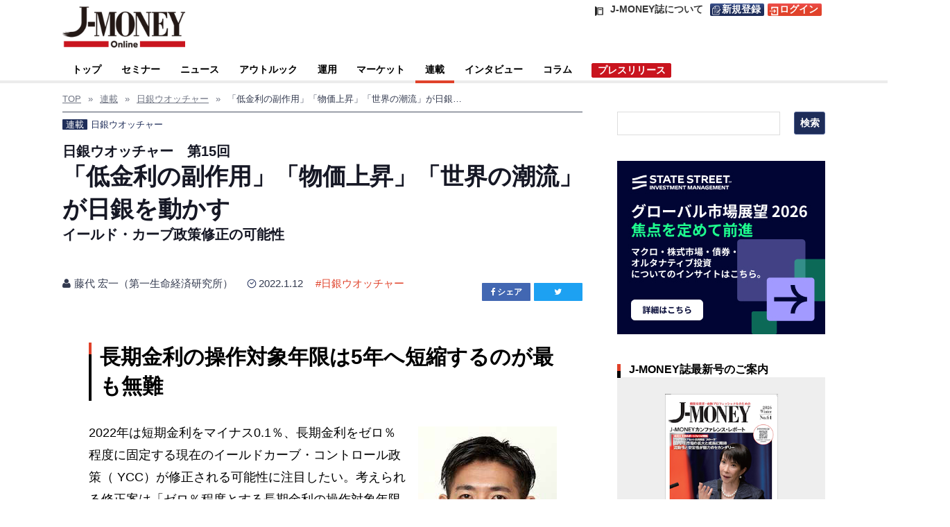

--- FILE ---
content_type: text/html; charset=UTF-8
request_url: https://j-money.jp/article/61102/
body_size: 25996
content:
<!DOCTYPE html>
<!--[if lt IE 7 ]>	<html dir="ltr" lang="ja" prefix="og: https://ogp.me/ns#" class="no-js ie6"> <![endif]-->
<!--[if IE 7 ]>		<html dir="ltr" lang="ja" prefix="og: https://ogp.me/ns#" class="no-js ie7"> <![endif]-->
<!--[if IE 8 ]>		<html dir="ltr" lang="ja" prefix="og: https://ogp.me/ns#" class="no-js ie8"> <![endif]-->
<!--[if IE 9 ]>		<html dir="ltr" lang="ja" prefix="og: https://ogp.me/ns#" class="no-js ie9"> <![endif]-->
<!--[if (gt IE 9)|!(IE)]><!-->
<html dir="ltr" lang="ja" prefix="og: https://ogp.me/ns#" class="no-js"> <!--<![endif]-->
<head>

<meta charset="UTF-8" />
<meta name="viewport" content="width=device-width,initial-scale=1.0,minimum-scale=1.0,maximum-scale=2.0,user-scalable=no">
<meta name="HandheldFriendly" content="true">
<link rel="pingback " href="https://j-money.jp/xmlrpc.php" /> 
<link rel="icon" type="image/x-icon" href="/wp-content/themes/mesocolumn/images/jmoneylogo.ico">
<link rel="apple-touch-icon" href="/wp-content/themes/mesocolumn/images/jmoneylogo.ico">
<script>var ua=window.navigator.userAgent.toLowerCase();var ie6=ua.indexOf("msie 6.")!=-1;var ie7=ua.indexOf("msie 7.")!=-1;var ie8=ua.indexOf("msie 8.")!=-1;var ie9=ua.indexOf("msie 9.")!=-1;if(ie6){}else if(ie7){}else if(ie8){}else if(ie9){document.write('<link rel="stylesheet" href="/wp-content/themes/mesocolumn/style-ie.css">');}</script>
<title>「低金利の副作用」「物価上昇」「世界の潮流」が日銀を動かす | J-MONEY Online - 機関投資家・金融プロフェッショナルのための金融情報サイト</title>

	<style>img:is([sizes="auto" i], [sizes^="auto," i]) { contain-intrinsic-size: 3000px 1500px }</style>
	
		<!-- All in One SEO 4.8.3.2 - aioseo.com -->
	<meta name="description" content="2022年は短期金利をマイナス0.1％、長期金利をゼロ％程度に固定する現在のイールドカーブ・コントロール政策（ YCC）が修正される可能性に注目したい。" />
	<meta name="robots" content="max-image-preview:large" />
	<meta name="author" content="藤代 宏一（第一生命経済研究所）"/>
	<link rel="canonical" href="https://j-money.jp/article/61102/" />
	<meta name="generator" content="All in One SEO (AIOSEO) 4.8.3.2" />
		<meta property="og:locale" content="ja_JP" />
		<meta property="og:site_name" content="J-MONEY Online - 機関投資家・金融プロフェッショナルのための金融情報サイト" />
		<meta property="og:type" content="article" />
		<meta property="og:title" content="「低金利の副作用」「物価上昇」「世界の潮流」が日銀を動かす" />
		<meta property="og:description" content="2022年は短期金利をマイナス0.1％、長期金利をゼロ％程度に固定する現在のイールドカーブ・コントロール政策（ YCC）が修正される可能性に注目したい。" />
		<meta property="og:url" content="https://j-money.jp/article/61102/" />
		<meta property="fb:app_id" content="506418910236826" />
		<meta property="fb:admins" content="109127390699524" />
		<meta property="og:image" content="https://j-money.jp/assets/img/202110_fujishiro_e.jpg" />
		<meta property="og:image:secure_url" content="https://j-money.jp/assets/img/202110_fujishiro_e.jpg" />
		<meta property="og:image:width" content="600" />
		<meta property="og:image:height" content="337" />
		<meta property="article:tag" content="日銀ウオッチャー" />
		<meta property="article:tag" content="連載" />
		<meta property="article:published_time" content="2022-01-11T23:00:00+00:00" />
		<meta property="article:modified_time" content="2022-08-31T07:07:20+00:00" />
		<meta property="article:publisher" content="https://www.facebook.com/jmoneyjp/" />
		<meta name="twitter:card" content="summary" />
		<meta name="twitter:title" content="「低金利の副作用」「物価上昇」「世界の潮流」が日銀を動かす" />
		<meta name="twitter:description" content="2022年は短期金利をマイナス0.1％、長期金利をゼロ％程度に固定する現在のイールドカーブ・コントロール政策（ YCC）が修正される可能性に注目したい。" />
		<meta name="twitter:image" content="https://j-money.jp/assets/img/202110_fujishiro_e.jpg" />
		<script type="application/ld+json" class="aioseo-schema">
			{"@context":"https:\/\/schema.org","@graph":[{"@type":"Article","@id":"https:\/\/j-money.jp\/article\/61102\/#article","name":"\u300c\u4f4e\u91d1\u5229\u306e\u526f\u4f5c\u7528\u300d\u300c\u7269\u4fa1\u4e0a\u6607\u300d\u300c\u4e16\u754c\u306e\u6f6e\u6d41\u300d\u304c\u65e5\u9280\u3092\u52d5\u304b\u3059 | J-MONEY Online - \u6a5f\u95a2\u6295\u8cc7\u5bb6\u30fb\u91d1\u878d\u30d7\u30ed\u30d5\u30a7\u30c3\u30b7\u30e7\u30ca\u30eb\u306e\u305f\u3081\u306e\u91d1\u878d\u60c5\u5831\u30b5\u30a4\u30c8","headline":"\u300c\u4f4e\u91d1\u5229\u306e\u526f\u4f5c\u7528\u300d\u300c\u7269\u4fa1\u4e0a\u6607\u300d\u300c\u4e16\u754c\u306e\u6f6e\u6d41\u300d\u304c\u65e5\u9280\u3092\u52d5\u304b\u3059","author":{"@id":"https:\/\/j-money.jp\/article\/author\/dlri-fujishiro\/#author"},"publisher":{"@id":"https:\/\/j-money.jp\/#organization"},"image":{"@type":"ImageObject","url":"https:\/\/j-money.jp\/assets\/img\/202110_fujishiro_e.jpg","width":600,"height":337,"caption":"\u85e4\u4ee3 \u5b8f\u4e00"},"datePublished":"2022-01-12T08:00:00+09:00","dateModified":"2022-08-31T16:07:20+09:00","inLanguage":"ja","mainEntityOfPage":{"@id":"https:\/\/j-money.jp\/article\/61102\/#webpage"},"isPartOf":{"@id":"https:\/\/j-money.jp\/article\/61102\/#webpage"},"articleSection":"\u65e5\u9280\u30a6\u30aa\u30c3\u30c1\u30e3\u30fc, \u9023\u8f09, \u65e5\u9280\u30a6\u30aa\u30c3\u30c1\u30e3\u30fc"},{"@type":"BreadcrumbList","@id":"https:\/\/j-money.jp\/article\/61102\/#breadcrumblist","itemListElement":[{"@type":"ListItem","@id":"https:\/\/j-money.jp#listItem","position":1,"name":"\u30db\u30fc\u30e0","item":"https:\/\/j-money.jp","nextItem":{"@type":"ListItem","@id":"https:\/\/j-money.jp\/article\/category\/regular\/#listItem","name":"\u9023\u8f09"}},{"@type":"ListItem","@id":"https:\/\/j-money.jp\/article\/category\/regular\/#listItem","position":2,"name":"\u9023\u8f09","item":"https:\/\/j-money.jp\/article\/category\/regular\/","nextItem":{"@type":"ListItem","@id":"https:\/\/j-money.jp\/article\/category\/regular\/boj-watcher\/#listItem","name":"\u65e5\u9280\u30a6\u30aa\u30c3\u30c1\u30e3\u30fc"},"previousItem":{"@type":"ListItem","@id":"https:\/\/j-money.jp#listItem","name":"\u30db\u30fc\u30e0"}},{"@type":"ListItem","@id":"https:\/\/j-money.jp\/article\/category\/regular\/boj-watcher\/#listItem","position":3,"name":"\u65e5\u9280\u30a6\u30aa\u30c3\u30c1\u30e3\u30fc","item":"https:\/\/j-money.jp\/article\/category\/regular\/boj-watcher\/","nextItem":{"@type":"ListItem","@id":"https:\/\/j-money.jp\/article\/61102\/#listItem","name":"\u300c\u4f4e\u91d1\u5229\u306e\u526f\u4f5c\u7528\u300d\u300c\u7269\u4fa1\u4e0a\u6607\u300d\u300c\u4e16\u754c\u306e\u6f6e\u6d41\u300d\u304c\u65e5\u9280\u3092\u52d5\u304b\u3059"},"previousItem":{"@type":"ListItem","@id":"https:\/\/j-money.jp\/article\/category\/regular\/#listItem","name":"\u9023\u8f09"}},{"@type":"ListItem","@id":"https:\/\/j-money.jp\/article\/61102\/#listItem","position":4,"name":"\u300c\u4f4e\u91d1\u5229\u306e\u526f\u4f5c\u7528\u300d\u300c\u7269\u4fa1\u4e0a\u6607\u300d\u300c\u4e16\u754c\u306e\u6f6e\u6d41\u300d\u304c\u65e5\u9280\u3092\u52d5\u304b\u3059","previousItem":{"@type":"ListItem","@id":"https:\/\/j-money.jp\/article\/category\/regular\/boj-watcher\/#listItem","name":"\u65e5\u9280\u30a6\u30aa\u30c3\u30c1\u30e3\u30fc"}}]},{"@type":"Organization","@id":"https:\/\/j-money.jp\/#organization","name":"\u682a\u5f0f\u4f1a\u793e\u30a8\u30c7\u30a3\u30c8","description":"\u6a5f\u95a2\u6295\u8cc7\u5bb6\u30fb\u91d1\u878d\u30d7\u30ed\u30d5\u30a7\u30c3\u30b7\u30e7\u30ca\u30eb\u306e\u305f\u3081\u306e\u91d1\u878d\u60c5\u5831\u30b5\u30a4\u30c8","url":"https:\/\/j-money.jp\/","logo":{"@type":"ImageObject","url":"https:\/\/j-money.jp\/assets\/img\/jmony-logo-2.png","@id":"https:\/\/j-money.jp\/article\/61102\/#organizationLogo","width":180,"height":60,"caption":"J-MONEY Online - \u6a5f\u95a2\u6295\u8cc7\u5bb6\u30fb\u91d1\u878d\u30d7\u30ed\u30d5\u30a7\u30c3\u30b7\u30e7\u30ca\u30eb\u306e\u305f\u3081\u306e\u91d1\u878d\u60c5\u5831\u30b5\u30a4\u30c8"},"image":{"@id":"https:\/\/j-money.jp\/article\/61102\/#organizationLogo"},"sameAs":["https:\/\/www.facebook.com\/jmoneyjp\/"]},{"@type":"Person","@id":"https:\/\/j-money.jp\/article\/author\/dlri-fujishiro\/#author","url":"https:\/\/j-money.jp\/article\/author\/dlri-fujishiro\/","name":"\u85e4\u4ee3 \u5b8f\u4e00\uff08\u7b2c\u4e00\u751f\u547d\u7d4c\u6e08\u7814\u7a76\u6240\uff09","image":{"@type":"ImageObject","@id":"https:\/\/j-money.jp\/article\/61102\/#authorImage","url":"https:\/\/secure.gravatar.com\/avatar\/d6eda18f0da27572cc70ee060988bcb1?s=96&d=mm&r=g","width":96,"height":96,"caption":"\u85e4\u4ee3 \u5b8f\u4e00\uff08\u7b2c\u4e00\u751f\u547d\u7d4c\u6e08\u7814\u7a76\u6240\uff09"}},{"@type":"WebPage","@id":"https:\/\/j-money.jp\/article\/61102\/#webpage","url":"https:\/\/j-money.jp\/article\/61102\/","name":"\u300c\u4f4e\u91d1\u5229\u306e\u526f\u4f5c\u7528\u300d\u300c\u7269\u4fa1\u4e0a\u6607\u300d\u300c\u4e16\u754c\u306e\u6f6e\u6d41\u300d\u304c\u65e5\u9280\u3092\u52d5\u304b\u3059 | J-MONEY Online - \u6a5f\u95a2\u6295\u8cc7\u5bb6\u30fb\u91d1\u878d\u30d7\u30ed\u30d5\u30a7\u30c3\u30b7\u30e7\u30ca\u30eb\u306e\u305f\u3081\u306e\u91d1\u878d\u60c5\u5831\u30b5\u30a4\u30c8","description":"2022\u5e74\u306f\u77ed\u671f\u91d1\u5229\u3092\u30de\u30a4\u30ca\u30b90.1\uff05\u3001\u9577\u671f\u91d1\u5229\u3092\u30bc\u30ed\uff05\u7a0b\u5ea6\u306b\u56fa\u5b9a\u3059\u308b\u73fe\u5728\u306e\u30a4\u30fc\u30eb\u30c9\u30ab\u30fc\u30d6\u30fb\u30b3\u30f3\u30c8\u30ed\u30fc\u30eb\u653f\u7b56\uff08 YCC\uff09\u304c\u4fee\u6b63\u3055\u308c\u308b\u53ef\u80fd\u6027\u306b\u6ce8\u76ee\u3057\u305f\u3044\u3002","inLanguage":"ja","isPartOf":{"@id":"https:\/\/j-money.jp\/#website"},"breadcrumb":{"@id":"https:\/\/j-money.jp\/article\/61102\/#breadcrumblist"},"author":{"@id":"https:\/\/j-money.jp\/article\/author\/dlri-fujishiro\/#author"},"creator":{"@id":"https:\/\/j-money.jp\/article\/author\/dlri-fujishiro\/#author"},"image":{"@type":"ImageObject","url":"https:\/\/j-money.jp\/assets\/img\/202110_fujishiro_e.jpg","@id":"https:\/\/j-money.jp\/article\/61102\/#mainImage","width":600,"height":337,"caption":"\u85e4\u4ee3 \u5b8f\u4e00"},"primaryImageOfPage":{"@id":"https:\/\/j-money.jp\/article\/61102\/#mainImage"},"datePublished":"2022-01-12T08:00:00+09:00","dateModified":"2022-08-31T16:07:20+09:00"},{"@type":"WebSite","@id":"https:\/\/j-money.jp\/#website","url":"https:\/\/j-money.jp\/","name":"J-MONEY Online - \u6a5f\u95a2\u6295\u8cc7\u5bb6\u30fb\u91d1\u878d\u30d7\u30ed\u30d5\u30a7\u30c3\u30b7\u30e7\u30ca\u30eb\u306e\u305f\u3081\u306e\u91d1\u878d\u60c5\u5831\u30b5\u30a4\u30c8","alternateName":"J-MONEY Online","description":"\u6a5f\u95a2\u6295\u8cc7\u5bb6\u30fb\u91d1\u878d\u30d7\u30ed\u30d5\u30a7\u30c3\u30b7\u30e7\u30ca\u30eb\u306e\u305f\u3081\u306e\u91d1\u878d\u60c5\u5831\u30b5\u30a4\u30c8","inLanguage":"ja","publisher":{"@id":"https:\/\/j-money.jp\/#organization"}}]}
		</script>
		<!-- All in One SEO -->

<link rel='dns-prefetch' href='//stats.wp.com' />
<link rel='dns-prefetch' href='//fonts.googleapis.com' />
<link rel='dns-prefetch' href='//www.googletagmanager.com' />
<script type="text/javascript" id="wpp-js" src="https://j-money.jp/wp-content/plugins/wordpress-popular-posts/assets/js/wpp.js?ver=7.3.3" data-sampling="1" data-sampling-rate="10" data-api-url="https://j-money.jp/wp-json/wordpress-popular-posts" data-post-id="61102" data-token="ee5571d532" data-lang="0" data-debug="1"></script>
<script type="text/javascript">
/* <![CDATA[ */
window._wpemojiSettings = {"baseUrl":"https:\/\/s.w.org\/images\/core\/emoji\/15.0.3\/72x72\/","ext":".png","svgUrl":"https:\/\/s.w.org\/images\/core\/emoji\/15.0.3\/svg\/","svgExt":".svg","source":{"concatemoji":"https:\/\/j-money.jp\/wp-includes\/js\/wp-emoji-release.min.js?ver=6.7.2"}};
/*! This file is auto-generated */
!function(i,n){var o,s,e;function c(e){try{var t={supportTests:e,timestamp:(new Date).valueOf()};sessionStorage.setItem(o,JSON.stringify(t))}catch(e){}}function p(e,t,n){e.clearRect(0,0,e.canvas.width,e.canvas.height),e.fillText(t,0,0);var t=new Uint32Array(e.getImageData(0,0,e.canvas.width,e.canvas.height).data),r=(e.clearRect(0,0,e.canvas.width,e.canvas.height),e.fillText(n,0,0),new Uint32Array(e.getImageData(0,0,e.canvas.width,e.canvas.height).data));return t.every(function(e,t){return e===r[t]})}function u(e,t,n){switch(t){case"flag":return n(e,"\ud83c\udff3\ufe0f\u200d\u26a7\ufe0f","\ud83c\udff3\ufe0f\u200b\u26a7\ufe0f")?!1:!n(e,"\ud83c\uddfa\ud83c\uddf3","\ud83c\uddfa\u200b\ud83c\uddf3")&&!n(e,"\ud83c\udff4\udb40\udc67\udb40\udc62\udb40\udc65\udb40\udc6e\udb40\udc67\udb40\udc7f","\ud83c\udff4\u200b\udb40\udc67\u200b\udb40\udc62\u200b\udb40\udc65\u200b\udb40\udc6e\u200b\udb40\udc67\u200b\udb40\udc7f");case"emoji":return!n(e,"\ud83d\udc26\u200d\u2b1b","\ud83d\udc26\u200b\u2b1b")}return!1}function f(e,t,n){var r="undefined"!=typeof WorkerGlobalScope&&self instanceof WorkerGlobalScope?new OffscreenCanvas(300,150):i.createElement("canvas"),a=r.getContext("2d",{willReadFrequently:!0}),o=(a.textBaseline="top",a.font="600 32px Arial",{});return e.forEach(function(e){o[e]=t(a,e,n)}),o}function t(e){var t=i.createElement("script");t.src=e,t.defer=!0,i.head.appendChild(t)}"undefined"!=typeof Promise&&(o="wpEmojiSettingsSupports",s=["flag","emoji"],n.supports={everything:!0,everythingExceptFlag:!0},e=new Promise(function(e){i.addEventListener("DOMContentLoaded",e,{once:!0})}),new Promise(function(t){var n=function(){try{var e=JSON.parse(sessionStorage.getItem(o));if("object"==typeof e&&"number"==typeof e.timestamp&&(new Date).valueOf()<e.timestamp+604800&&"object"==typeof e.supportTests)return e.supportTests}catch(e){}return null}();if(!n){if("undefined"!=typeof Worker&&"undefined"!=typeof OffscreenCanvas&&"undefined"!=typeof URL&&URL.createObjectURL&&"undefined"!=typeof Blob)try{var e="postMessage("+f.toString()+"("+[JSON.stringify(s),u.toString(),p.toString()].join(",")+"));",r=new Blob([e],{type:"text/javascript"}),a=new Worker(URL.createObjectURL(r),{name:"wpTestEmojiSupports"});return void(a.onmessage=function(e){c(n=e.data),a.terminate(),t(n)})}catch(e){}c(n=f(s,u,p))}t(n)}).then(function(e){for(var t in e)n.supports[t]=e[t],n.supports.everything=n.supports.everything&&n.supports[t],"flag"!==t&&(n.supports.everythingExceptFlag=n.supports.everythingExceptFlag&&n.supports[t]);n.supports.everythingExceptFlag=n.supports.everythingExceptFlag&&!n.supports.flag,n.DOMReady=!1,n.readyCallback=function(){n.DOMReady=!0}}).then(function(){return e}).then(function(){var e;n.supports.everything||(n.readyCallback(),(e=n.source||{}).concatemoji?t(e.concatemoji):e.wpemoji&&e.twemoji&&(t(e.twemoji),t(e.wpemoji)))}))}((window,document),window._wpemojiSettings);
/* ]]> */
</script>
<!-- j-money.jp is managing ads with Advanced Ads 2.0.9 – https://wpadvancedads.com/ --><script id="money-ready">
			window.advanced_ads_ready=function(e,a){a=a||"complete";var d=function(e){return"interactive"===a?"loading"!==e:"complete"===e};d(document.readyState)?e():document.addEventListener("readystatechange",(function(a){d(a.target.readyState)&&e()}),{once:"interactive"===a})},window.advanced_ads_ready_queue=window.advanced_ads_ready_queue||[];		</script>
		<style id='wp-emoji-styles-inline-css' type='text/css'>

	img.wp-smiley, img.emoji {
		display: inline !important;
		border: none !important;
		box-shadow: none !important;
		height: 1em !important;
		width: 1em !important;
		margin: 0 0.07em !important;
		vertical-align: -0.1em !important;
		background: none !important;
		padding: 0 !important;
	}
</style>
<link rel='stylesheet' id='wp-block-library-css' href='https://j-money.jp/wp-includes/css/dist/block-library/style.min.css?ver=6.7.2' type='text/css' media='all' />
<style id='wp-block-library-inline-css' type='text/css'>
.has-text-align-justify{text-align:justify;}
</style>
<link rel='stylesheet' id='mediaelement-css' href='https://j-money.jp/wp-includes/js/mediaelement/mediaelementplayer-legacy.min.css?ver=4.2.17' type='text/css' media='all' />
<link rel='stylesheet' id='wp-mediaelement-css' href='https://j-money.jp/wp-includes/js/mediaelement/wp-mediaelement.min.css?ver=6.7.2' type='text/css' media='all' />
<style id='classic-theme-styles-inline-css' type='text/css'>
/*! This file is auto-generated */
.wp-block-button__link{color:#fff;background-color:#32373c;border-radius:9999px;box-shadow:none;text-decoration:none;padding:calc(.667em + 2px) calc(1.333em + 2px);font-size:1.125em}.wp-block-file__button{background:#32373c;color:#fff;text-decoration:none}
</style>
<style id='global-styles-inline-css' type='text/css'>
:root{--wp--preset--aspect-ratio--square: 1;--wp--preset--aspect-ratio--4-3: 4/3;--wp--preset--aspect-ratio--3-4: 3/4;--wp--preset--aspect-ratio--3-2: 3/2;--wp--preset--aspect-ratio--2-3: 2/3;--wp--preset--aspect-ratio--16-9: 16/9;--wp--preset--aspect-ratio--9-16: 9/16;--wp--preset--color--black: #000000;--wp--preset--color--cyan-bluish-gray: #abb8c3;--wp--preset--color--white: #ffffff;--wp--preset--color--pale-pink: #f78da7;--wp--preset--color--vivid-red: #cf2e2e;--wp--preset--color--luminous-vivid-orange: #ff6900;--wp--preset--color--luminous-vivid-amber: #fcb900;--wp--preset--color--light-green-cyan: #7bdcb5;--wp--preset--color--vivid-green-cyan: #00d084;--wp--preset--color--pale-cyan-blue: #8ed1fc;--wp--preset--color--vivid-cyan-blue: #0693e3;--wp--preset--color--vivid-purple: #9b51e0;--wp--preset--gradient--vivid-cyan-blue-to-vivid-purple: linear-gradient(135deg,rgba(6,147,227,1) 0%,rgb(155,81,224) 100%);--wp--preset--gradient--light-green-cyan-to-vivid-green-cyan: linear-gradient(135deg,rgb(122,220,180) 0%,rgb(0,208,130) 100%);--wp--preset--gradient--luminous-vivid-amber-to-luminous-vivid-orange: linear-gradient(135deg,rgba(252,185,0,1) 0%,rgba(255,105,0,1) 100%);--wp--preset--gradient--luminous-vivid-orange-to-vivid-red: linear-gradient(135deg,rgba(255,105,0,1) 0%,rgb(207,46,46) 100%);--wp--preset--gradient--very-light-gray-to-cyan-bluish-gray: linear-gradient(135deg,rgb(238,238,238) 0%,rgb(169,184,195) 100%);--wp--preset--gradient--cool-to-warm-spectrum: linear-gradient(135deg,rgb(74,234,220) 0%,rgb(151,120,209) 20%,rgb(207,42,186) 40%,rgb(238,44,130) 60%,rgb(251,105,98) 80%,rgb(254,248,76) 100%);--wp--preset--gradient--blush-light-purple: linear-gradient(135deg,rgb(255,206,236) 0%,rgb(152,150,240) 100%);--wp--preset--gradient--blush-bordeaux: linear-gradient(135deg,rgb(254,205,165) 0%,rgb(254,45,45) 50%,rgb(107,0,62) 100%);--wp--preset--gradient--luminous-dusk: linear-gradient(135deg,rgb(255,203,112) 0%,rgb(199,81,192) 50%,rgb(65,88,208) 100%);--wp--preset--gradient--pale-ocean: linear-gradient(135deg,rgb(255,245,203) 0%,rgb(182,227,212) 50%,rgb(51,167,181) 100%);--wp--preset--gradient--electric-grass: linear-gradient(135deg,rgb(202,248,128) 0%,rgb(113,206,126) 100%);--wp--preset--gradient--midnight: linear-gradient(135deg,rgb(2,3,129) 0%,rgb(40,116,252) 100%);--wp--preset--font-size--small: 13px;--wp--preset--font-size--medium: 20px;--wp--preset--font-size--large: 36px;--wp--preset--font-size--x-large: 42px;--wp--preset--spacing--20: 0.44rem;--wp--preset--spacing--30: 0.67rem;--wp--preset--spacing--40: 1rem;--wp--preset--spacing--50: 1.5rem;--wp--preset--spacing--60: 2.25rem;--wp--preset--spacing--70: 3.38rem;--wp--preset--spacing--80: 5.06rem;--wp--preset--shadow--natural: 6px 6px 9px rgba(0, 0, 0, 0.2);--wp--preset--shadow--deep: 12px 12px 50px rgba(0, 0, 0, 0.4);--wp--preset--shadow--sharp: 6px 6px 0px rgba(0, 0, 0, 0.2);--wp--preset--shadow--outlined: 6px 6px 0px -3px rgba(255, 255, 255, 1), 6px 6px rgba(0, 0, 0, 1);--wp--preset--shadow--crisp: 6px 6px 0px rgba(0, 0, 0, 1);}:where(.is-layout-flex){gap: 0.5em;}:where(.is-layout-grid){gap: 0.5em;}body .is-layout-flex{display: flex;}.is-layout-flex{flex-wrap: wrap;align-items: center;}.is-layout-flex > :is(*, div){margin: 0;}body .is-layout-grid{display: grid;}.is-layout-grid > :is(*, div){margin: 0;}:where(.wp-block-columns.is-layout-flex){gap: 2em;}:where(.wp-block-columns.is-layout-grid){gap: 2em;}:where(.wp-block-post-template.is-layout-flex){gap: 1.25em;}:where(.wp-block-post-template.is-layout-grid){gap: 1.25em;}.has-black-color{color: var(--wp--preset--color--black) !important;}.has-cyan-bluish-gray-color{color: var(--wp--preset--color--cyan-bluish-gray) !important;}.has-white-color{color: var(--wp--preset--color--white) !important;}.has-pale-pink-color{color: var(--wp--preset--color--pale-pink) !important;}.has-vivid-red-color{color: var(--wp--preset--color--vivid-red) !important;}.has-luminous-vivid-orange-color{color: var(--wp--preset--color--luminous-vivid-orange) !important;}.has-luminous-vivid-amber-color{color: var(--wp--preset--color--luminous-vivid-amber) !important;}.has-light-green-cyan-color{color: var(--wp--preset--color--light-green-cyan) !important;}.has-vivid-green-cyan-color{color: var(--wp--preset--color--vivid-green-cyan) !important;}.has-pale-cyan-blue-color{color: var(--wp--preset--color--pale-cyan-blue) !important;}.has-vivid-cyan-blue-color{color: var(--wp--preset--color--vivid-cyan-blue) !important;}.has-vivid-purple-color{color: var(--wp--preset--color--vivid-purple) !important;}.has-black-background-color{background-color: var(--wp--preset--color--black) !important;}.has-cyan-bluish-gray-background-color{background-color: var(--wp--preset--color--cyan-bluish-gray) !important;}.has-white-background-color{background-color: var(--wp--preset--color--white) !important;}.has-pale-pink-background-color{background-color: var(--wp--preset--color--pale-pink) !important;}.has-vivid-red-background-color{background-color: var(--wp--preset--color--vivid-red) !important;}.has-luminous-vivid-orange-background-color{background-color: var(--wp--preset--color--luminous-vivid-orange) !important;}.has-luminous-vivid-amber-background-color{background-color: var(--wp--preset--color--luminous-vivid-amber) !important;}.has-light-green-cyan-background-color{background-color: var(--wp--preset--color--light-green-cyan) !important;}.has-vivid-green-cyan-background-color{background-color: var(--wp--preset--color--vivid-green-cyan) !important;}.has-pale-cyan-blue-background-color{background-color: var(--wp--preset--color--pale-cyan-blue) !important;}.has-vivid-cyan-blue-background-color{background-color: var(--wp--preset--color--vivid-cyan-blue) !important;}.has-vivid-purple-background-color{background-color: var(--wp--preset--color--vivid-purple) !important;}.has-black-border-color{border-color: var(--wp--preset--color--black) !important;}.has-cyan-bluish-gray-border-color{border-color: var(--wp--preset--color--cyan-bluish-gray) !important;}.has-white-border-color{border-color: var(--wp--preset--color--white) !important;}.has-pale-pink-border-color{border-color: var(--wp--preset--color--pale-pink) !important;}.has-vivid-red-border-color{border-color: var(--wp--preset--color--vivid-red) !important;}.has-luminous-vivid-orange-border-color{border-color: var(--wp--preset--color--luminous-vivid-orange) !important;}.has-luminous-vivid-amber-border-color{border-color: var(--wp--preset--color--luminous-vivid-amber) !important;}.has-light-green-cyan-border-color{border-color: var(--wp--preset--color--light-green-cyan) !important;}.has-vivid-green-cyan-border-color{border-color: var(--wp--preset--color--vivid-green-cyan) !important;}.has-pale-cyan-blue-border-color{border-color: var(--wp--preset--color--pale-cyan-blue) !important;}.has-vivid-cyan-blue-border-color{border-color: var(--wp--preset--color--vivid-cyan-blue) !important;}.has-vivid-purple-border-color{border-color: var(--wp--preset--color--vivid-purple) !important;}.has-vivid-cyan-blue-to-vivid-purple-gradient-background{background: var(--wp--preset--gradient--vivid-cyan-blue-to-vivid-purple) !important;}.has-light-green-cyan-to-vivid-green-cyan-gradient-background{background: var(--wp--preset--gradient--light-green-cyan-to-vivid-green-cyan) !important;}.has-luminous-vivid-amber-to-luminous-vivid-orange-gradient-background{background: var(--wp--preset--gradient--luminous-vivid-amber-to-luminous-vivid-orange) !important;}.has-luminous-vivid-orange-to-vivid-red-gradient-background{background: var(--wp--preset--gradient--luminous-vivid-orange-to-vivid-red) !important;}.has-very-light-gray-to-cyan-bluish-gray-gradient-background{background: var(--wp--preset--gradient--very-light-gray-to-cyan-bluish-gray) !important;}.has-cool-to-warm-spectrum-gradient-background{background: var(--wp--preset--gradient--cool-to-warm-spectrum) !important;}.has-blush-light-purple-gradient-background{background: var(--wp--preset--gradient--blush-light-purple) !important;}.has-blush-bordeaux-gradient-background{background: var(--wp--preset--gradient--blush-bordeaux) !important;}.has-luminous-dusk-gradient-background{background: var(--wp--preset--gradient--luminous-dusk) !important;}.has-pale-ocean-gradient-background{background: var(--wp--preset--gradient--pale-ocean) !important;}.has-electric-grass-gradient-background{background: var(--wp--preset--gradient--electric-grass) !important;}.has-midnight-gradient-background{background: var(--wp--preset--gradient--midnight) !important;}.has-small-font-size{font-size: var(--wp--preset--font-size--small) !important;}.has-medium-font-size{font-size: var(--wp--preset--font-size--medium) !important;}.has-large-font-size{font-size: var(--wp--preset--font-size--large) !important;}.has-x-large-font-size{font-size: var(--wp--preset--font-size--x-large) !important;}
:where(.wp-block-post-template.is-layout-flex){gap: 1.25em;}:where(.wp-block-post-template.is-layout-grid){gap: 1.25em;}
:where(.wp-block-columns.is-layout-flex){gap: 2em;}:where(.wp-block-columns.is-layout-grid){gap: 2em;}
:root :where(.wp-block-pullquote){font-size: 1.5em;line-height: 1.6;}
</style>
<link rel='stylesheet' id='contact-form-7-css' href='https://j-money.jp/wp-content/plugins/contact-form-7/includes/css/styles.css?ver=6.0.6' type='text/css' media='all' />
<link rel='stylesheet' id='jquery-ui-dialog-min-css-css' href='https://j-money.jp/wp-includes/css/jquery-ui-dialog.min.css?ver=6.7.2' type='text/css' media='all' />
<link rel='stylesheet' id='contact-form-7-confirm-plus-css' href='https://j-money.jp/wp-content/plugins/confirm-plus-contact-form-7/assets/css/styles.css?ver=20250617_044555' type='text/css' media='all' />
<link rel='stylesheet' id='ppress-frontend-css' href='https://j-money.jp/wp-content/plugins/wp-user-avatar/assets/css/frontend.min.css?ver=4.16.1' type='text/css' media='all' />
<link rel='stylesheet' id='ppress-flatpickr-css' href='https://j-money.jp/wp-content/plugins/wp-user-avatar/assets/flatpickr/flatpickr.min.css?ver=4.16.1' type='text/css' media='all' />
<link rel='stylesheet' id='ppress-select2-css' href='https://j-money.jp/wp-content/plugins/wp-user-avatar/assets/select2/select2.min.css?ver=6.7.2' type='text/css' media='all' />
<link rel='stylesheet' id='wordpress-popular-posts-css-css' href='https://j-money.jp/wp-content/plugins/wordpress-popular-posts/assets/css/wpp.css?ver=7.3.3' type='text/css' media='all' />
<link rel='stylesheet' id='default_gwf-css' href='//fonts.googleapis.com/css?family=Open+Sans%3A400%2C400italic%2C600%2C600italic%2C700%2C700italic%2C300%2C300italic&#038;ver=6.7.2' type='text/css' media='all' />
<link rel='stylesheet' id='parent-style-css' href='https://j-money.jp/wp-content/themes/mesocolumn/style.css?ver=6.7.2' type='text/css' media='all' />
<link rel='stylesheet' id='my_style-css' href='https://j-money.jp/wp-content/themes/mesocolumn/css/style-impressions.css?ver=6.7.2' type='text/css' media='all' />
<link rel='stylesheet' id='style-responsive-css' href='https://j-money.jp/wp-content/themes/mesocolumn/responsive.css?ver=6.7.2' type='text/css' media='all' />
<link rel='stylesheet' id='superfish-css' href='https://j-money.jp/wp-content/themes/mesocolumn/superfish.css?ver=6.7.2' type='text/css' media='all' />
<link rel='stylesheet' id='font-awesome-cdn-css' href='https://j-money.jp/wp-content/themes/mesocolumn/lib/scripts/font-awesome/css/font-awesome.css?ver=6.7.2' type='text/css' media='all' />
<link rel='stylesheet' id='main-style-css' href='https://j-money.jp/wp-content/themes/mesocolumn/style.css?ver=1761011718' type='text/css' media='all' />
<link rel='stylesheet' id='responsive-style-css' href='https://j-money.jp/wp-content/themes/mesocolumn/responsive.css?ver=1759733162' type='text/css' media='all' />
<link rel='stylesheet' id='wp-members-css' href='https://j-money.jp/wp-content/themes/mesocolumn/css/generic-no-float.min.css?ver=3.3.5.2' type='text/css' media='all' />
<link rel='stylesheet' id='cf7cf-style-css' href='https://j-money.jp/wp-content/plugins/cf7-conditional-fields/style.css?ver=2.5.14' type='text/css' media='all' />
<link rel='stylesheet' id='wp-featherlight-css' href='https://j-money.jp/wp-content/plugins/wp-featherlight/css/wp-featherlight.min.css?ver=1.3.4' type='text/css' media='all' />
<link rel='stylesheet' id='jetpack_css-css' href='https://j-money.jp/wp-content/plugins/jetpack/css/jetpack.css?ver=12.6.3' type='text/css' media='all' />
<script type="text/javascript" src="https://j-money.jp/wp-includes/js/jquery/jquery.min.js?ver=3.7.1" id="jquery-core-js"></script>
<script type="text/javascript" src="https://j-money.jp/wp-includes/js/jquery/jquery-migrate.min.js?ver=3.4.1" id="jquery-migrate-js"></script>
<script type="text/javascript" src="https://j-money.jp/wp-content/plugins/wp-user-avatar/assets/flatpickr/flatpickr.min.js?ver=4.16.1" id="ppress-flatpickr-js"></script>
<script type="text/javascript" src="https://j-money.jp/wp-content/plugins/wp-user-avatar/assets/select2/select2.min.js?ver=4.16.1" id="ppress-select2-js"></script>
<link rel="https://api.w.org/" href="https://j-money.jp/wp-json/" /><link rel="alternate" title="JSON" type="application/json" href="https://j-money.jp/wp-json/wp/v2/posts/61102" /><meta name="generator" content="WordPress 6.7.2" />
<link rel='shortlink' href='https://j-money.jp/?p=61102' />
<link rel="alternate" title="oEmbed (JSON)" type="application/json+oembed" href="https://j-money.jp/wp-json/oembed/1.0/embed?url=https%3A%2F%2Fj-money.jp%2Farticle%2F61102%2F" />
<link rel="alternate" title="oEmbed (XML)" type="text/xml+oembed" href="https://j-money.jp/wp-json/oembed/1.0/embed?url=https%3A%2F%2Fj-money.jp%2Farticle%2F61102%2F&#038;format=xml" />
<style type="text/css">* Custom css for Access Category Password form */
		.acpwd-container {
		
		}
		
		.acpwd-added-excerpt {
		}
		
		.acpwd-info-message {
		
		}
		
		.acpwd-form {
		
		}
		.acpwd-pass {
		
		}
		
		.acpwd-submit {
		
		}
		
		.acpwd-error-message {
			color: darkred;
		}</style><meta name="generator" content="Site Kit by Google 1.155.0" />	<style>img#wpstats{display:none}</style>
		            <style id="wpp-loading-animation-styles">@-webkit-keyframes bgslide{from{background-position-x:0}to{background-position-x:-200%}}@keyframes bgslide{from{background-position-x:0}to{background-position-x:-200%}}.wpp-widget-block-placeholder,.wpp-shortcode-placeholder{margin:0 auto;width:60px;height:3px;background:#dd3737;background:linear-gradient(90deg,#dd3737 0%,#571313 10%,#dd3737 100%);background-size:200% auto;border-radius:3px;-webkit-animation:bgslide 1s infinite linear;animation:bgslide 1s infinite linear}</style>
            <style type="text/css" media="all">
#main-navigation li.tn_cat_color_4 a { #000000;}#main-navigation ul.sf-menu li.tn_cat_color_4:hover {}#main-navigation li.tn_cat_color_4.current-menu-item a {}#main-navigation li.tn_cat_color_4.current-menu-item a span.menu-decsription {}ul.sub_tn_cat_color_4 li a {color: #000000;}#main-navigation .sf-menu li a:hover {}aside.home-feat-cat h4.homefeattitle.feat_tn_cat_color_4 {border-bottom: 5px solid #000000;}#custom .archive_tn_cat_color_4 h1.post-title a,#custom .archive_tn_cat_color_4 h2.post-title a {color: #000000 !important;}aside.home-feat-cat.post_tn_cat_color_4 .widget a, aside.home-feat-cat.post_tn_cat_color_4 article a {color: #000000;}#custom #post-entry.archive_tn_cat_color_4 article .post-meta a:hover {color: #000000 !important;}#main-navigation .sf-menu li.tn_cat_color_4 ul  {background-image: none;}#main-navigation .sf-menu li.tn_cat_color_4 ul li a:hover  {background-image: none;}</style>
<style type="text/css" media="all">
</style>
<link rel="icon" href="https://j-money.jp/assets/img/jmoneylogo.ico" type="images/x-icon" />
<style>

</style>

<!-- Google タグ マネージャー スニペット (Site Kit が追加) -->
<script type="text/javascript">
/* <![CDATA[ */

			( function( w, d, s, l, i ) {
				w[l] = w[l] || [];
				w[l].push( {'gtm.start': new Date().getTime(), event: 'gtm.js'} );
				var f = d.getElementsByTagName( s )[0],
					j = d.createElement( s ), dl = l != 'dataLayer' ? '&l=' + l : '';
				j.async = true;
				j.src = 'https://www.googletagmanager.com/gtm.js?id=' + i + dl;
				f.parentNode.insertBefore( j, f );
			} )( window, document, 'script', 'dataLayer', 'GTM-5FS7TZ3' );
			
/* ]]> */
</script>

<!-- (ここまで) Google タグ マネージャー スニペット (Site Kit が追加) -->
<link rel="icon" href="https://j-money.jp/assets/img/jmoneylogo.ico" sizes="32x32" />
<link rel="icon" href="https://j-money.jp/assets/img/jmoneylogo.ico" sizes="192x192" />
<link rel="apple-touch-icon" href="https://j-money.jp/assets/img/jmoneylogo.ico" />
<meta name="msapplication-TileImage" content="https://j-money.jp/assets/img/jmoneylogo.ico" />
<style type="text/css" media="all">



#post-entry div.post-thumb.size-thumbnail {float:left;width:300px;}
#post-entry article .post-right {margin:0 0 0 320px;}
#post-entry aside.home-feat-cat .apost .feat-right {margin: 0;}
#post-entry aside.home-feat-cat .apost .feat-thumb {width: 100%;}
#post-entry aside.home-feat-cat .apost .entry-content {font-size:1.25em;}
#post-entry aside.home-feat-cat .apost .feat-title {font-size:1.65em;margin:12px 0 8px !important;}
#custom #post-entry aside.home-feat-cat .apost {padding:0 0 2em !important;margin:0 0 2em !important;}
@media only screen and (min-width:300px) and (max-width:770px){
#post-entry aside.home-feat-cat .apost .feat-thumb {height:auto;max-height:1000px;} }
</style>
<!-- test -->
<script> 
window.dataLayer = window.dataLayer || [];
    dataLayer.push({
    user_id: "0",
    uid : "0" 
    });
</script>    
    
 <!-- test -->     
    
    
    
<!-- Global site tag (gtag.js) - Google Analytics -->
<script async src="https://www.googletagmanager.com/gtag/js?id=UA-24290076-1"></script>
<script>
  window.dataLayer = window.dataLayer || [];
  function gtag(){dataLayer.push(arguments);}
  gtag('js', new Date());
  gtag('config', 'UA-24290076-1');
</script>
  
</head>
<body class="post-template-default single single-post postid-61102 single-format-standard wp-featherlight-captions chrome aa-prefix-money-" id="custom">
<script>
    document.getElementsByTagName('body')[0].className = 'page';
</script>
<div class="topbar-right pull-right"><ul class="topbar-elements">
<li class="topbar-jmoney"><a href="https://j-money.jp/magazine/"><i class="icon iconMagazine"></i><span>J-MONEY誌について</span></a></li>
<li class="topbar-search"><label for="label1"><i class="icon iconSearch"></i><span>検索</span></label></li>
<li class="topbar-profile">                   
<a href="https://j-money.jp/register/"><i class="icon iconRegister"></i><span>新規登録</span></a>
</li>
                  
<li class="topbar-login">
<a href="https://j-money.jp/login/"><i class="icon iconlogin"></i><span>ログイン</span></a>
</li></ul>
<!--search-->
<div class="hidden_box">
    <input type="checkbox" id="label1"/>
    <div class="hidden_show">
<div id="search"><form method="get" class="searchform" action="https://j-money.jp/"><label><span class="screen-reader-text"></span><input type="search" class="searchfield" placeholder="" value="" name="s" title="検索: " /></label> <input type="submit" class="searchsubmit" value="検索" /></form></div></div></div>
<!--search-->
</div><!--#topbar-->

<div class="bk-menu">
<div id="bodywrap-logo" class="innerwrap"><div class="bodywrap-logoin"><nav class="top-nav iegradient effect-1" id="top-navigation">
<div class="innerwrap">
<div id="mobile-nav"><div class="mobile-open"><a class="mobile-open-click" href="#"><span class="fa-menu"><img src="/assets/img/sp-menu.svg"></span></a></div><ul id="mobile-menu-wrap"><li><a href='https://j-money.jp/' target=''>トップ</a>
<li><a href='https://j-money.jp/article/category/seminar-report/' target=''>セミナー</a>
<li><a href='https://j-money.jp/article/category/news/' target=''>ニュース</a>
<li><a href='https://j-money.jp/article/category/outlook/' target=''>アウトルック</a>
<li><a href='https://j-money.jp/article/category/asset-manegement/' target=''>運用</a>
<li><a href='https://j-money.jp/article/category/market/' target=''>マーケット</a>
<li><a href='https://j-money.jp/article/category/regular/' target=''>連載</a>
<li><a href='https://j-money.jp/article/category/interview/' target=''>インタビュー</a>
<li><a href='https://j-money.jp/article/category/column/' target=''>コラム</a>
<li><a href='https://j-money.jp/magazine/' target=''>J-MONEY誌について</a>
<li><a href='https://j-money.jp/article/category/press-release/' target=''>プレスリリース</a>
<li><a href='https://www.facebook.com/jmoneyjp/' target='_blank'>Facebook</a>
</ul></div></div>
</nav>
<!-- HEADER START -->
<header class="iegradient yes_head" id="header">
<div class="header-inner">
<div class="innerwrap">
<div id="siteinfo">

<h1><a href="https://j-money.jp/" title="J-MONEY Online &#8211; 機関投資家・金融プロフェッショナルのための金融情報サイト"><img src="/assets/img/jmony-logo.png" alt="J-MONEY Online &#8211; 機関投資家・金融プロフェッショナルのための金融情報サイト" /></a></h1>

</div>
<!-- SITEINFO END -->

</div>
</div>
</header>
<!-- HEADER END -->
<!-- NAVIGATION START -->
<nav class="main-nav iegradient cat-487" id="main-navigation">
<ul id="menu-main" class="sf-menu"><li id='menu-item-9413'  class="menu-item menu-item-type-post_type menu-item-object-page menu-item-home no_desc  tn_cat_color_5 "><a  href="https://j-money.jp/">トップ</a></li>
<li id='menu-item-120490'  class="event-info menu-item menu-item-type-taxonomy menu-item-object-category menu-item-has-children no_desc   "><a  href="https://j-money.jp/article/category/seminar-report/">セミナー</a>
<ul class="sub-menu">
<li id='menu-item-120483'  class="menu-item menu-item-type-post_type menu-item-object-page no_desc   "><a  href="https://j-money.jp/event-info/">セミナー・イベント情報</a></li>
<li id='menu-item-120488'  class="menu-item menu-item-type-taxonomy menu-item-object-category no_desc   "><a  href="https://j-money.jp/article/category/seminar-report/">セミナーレポート</a></li>
</ul>
</li>
<li id='menu-item-12309'  class="menu-item menu-item-type-taxonomy menu-item-object-category no_desc   "><a  href="https://j-money.jp/article/category/news/">ニュース</a></li>
<li id='menu-item-12308'  class="menu-item menu-item-type-taxonomy menu-item-object-category no_desc   "><a  href="https://j-money.jp/article/category/outlook/">アウトルック</a></li>
<li id='menu-item-9587'  class="menu-item menu-item-type-taxonomy menu-item-object-category no_desc   "><a  href="https://j-money.jp/article/category/asset-manegement/">運用</a></li>
<li id='menu-item-371'  class="menu-item menu-item-type-taxonomy menu-item-object-category no_desc  tn_cat_color_4 "><a  href="https://j-money.jp/article/category/market/">マーケット</a></li>
<li id='menu-item-9411'  class="regular menu-item menu-item-type-taxonomy menu-item-object-category current-post-ancestor current-menu-parent current-post-parent menu-item-has-children no_desc   "><a  href="https://j-money.jp/article/category/regular/">連載</a>
<ul class="sub-menu">
<li id='menu-item-120338'  class="menu-item menu-item-type-taxonomy menu-item-object-category no_desc   "><a  href="https://j-money.jp/article/category/regular/esgaccount/">ESG会計</a></li>
<li id='menu-item-120339'  class="menu-item menu-item-type-taxonomy menu-item-object-category no_desc   "><a  href="https://j-money.jp/article/category/regular/asset-watch-venture/">Asset Watch　年金基金とベンチャー投資　～新たなリターンの可能性～</a></li>
<li id='menu-item-120340'  class="menu-item menu-item-type-taxonomy menu-item-object-category no_desc   "><a  href="https://j-money.jp/article/category/regular/china-investment/">「中国投資」の可能性を探る</a></li>
<li id='menu-item-120341'  class="menu-item menu-item-type-taxonomy menu-item-object-category no_desc   "><a  href="https://j-money.jp/article/category/regular/asset-watch-emerging/">Asset Watch　新興国資産編</a></li>
<li id='menu-item-120342'  class="menu-item menu-item-type-taxonomy menu-item-object-category no_desc   "><a  href="https://j-money.jp/article/category/regular/gk-frontier/">ゲートキーパー最前線</a></li>
<li id='menu-item-120343'  class="menu-item menu-item-type-taxonomy menu-item-object-category no_desc   "><a  href="https://j-money.jp/article/category/regular/esg-perfomance/">ESGとパフォーマンス</a></li>
<li id='menu-item-120344'  class="menu-item menu-item-type-taxonomy menu-item-object-category no_desc   "><a  href="https://j-money.jp/article/category/regular/asset-watch-jreit/">Asset Watch　J-REIT編</a></li>
<li id='menu-item-120345'  class="menu-item menu-item-type-taxonomy menu-item-object-category no_desc   "><a  href="https://j-money.jp/article/category/regular/jpx-saihen-taiou/">東証の市場再編への対応</a></li>
<li id='menu-item-120346'  class="menu-item menu-item-type-taxonomy menu-item-object-category no_desc   "><a  href="https://j-money.jp/article/category/regular/asia-investment-insight/">アジア投資インサイト</a></li>
<li id='menu-item-120347'  class="menu-item menu-item-type-taxonomy menu-item-object-category no_desc   "><a  href="https://j-money.jp/article/category/regular/redd-insight/">REDDインサイト</a></li>
<li id='menu-item-120348'  class="menu-item menu-item-type-taxonomy menu-item-object-category no_desc   "><a  href="https://j-money.jp/article/category/regular/advice-pensionfund/">年金基金への提言</a></li>
<li id='menu-item-120349'  class="menu-item menu-item-type-taxonomy menu-item-object-category no_desc   "><a  href="https://j-money.jp/article/category/regular/news-on-usmarket/">米国マーケット事情</a></li>
<li id='menu-item-120350'  class="menu-item menu-item-type-taxonomy menu-item-object-category no_desc   "><a  href="https://j-money.jp/article/category/regular/assetallocation-trend/">企業年金の資産配分トレンド</a></li>
<li id='menu-item-120351'  class="menu-item menu-item-type-taxonomy menu-item-object-category no_desc   "><a  href="https://j-money.jp/article/category/regular/study-pensionfund-market/">年金運用とマーケットの研究</a></li>
<li id='menu-item-120352'  class="menu-item menu-item-type-taxonomy menu-item-object-category no_desc   "><a  href="https://j-money.jp/article/category/regular/china-enterprise-insight/">中国企業インサイト</a></li>
<li id='menu-item-120353'  class="menu-item menu-item-type-taxonomy menu-item-object-category no_desc   "><a  href="https://j-money.jp/article/category/regular/umemoto-fx/">Foreign exchange～梅本徹の為替見通し</a></li>
<li id='menu-item-120354'  class="menu-item menu-item-type-taxonomy menu-item-object-category no_desc   "><a  href="https://j-money.jp/article/category/regular/pensionfund-unyo/">マイナス金利を乗り越える年金運用</a></li>
<li id='menu-item-120355'  class="menu-item menu-item-type-taxonomy menu-item-object-category current-post-ancestor current-menu-parent current-post-parent no_desc   "><a  href="https://j-money.jp/article/category/regular/boj-watcher/">日銀ウオッチャー</a></li>
<li id='menu-item-120356'  class="menu-item menu-item-type-taxonomy menu-item-object-category no_desc   "><a  href="https://j-money.jp/article/category/regular/yomitoku-keizai-index/">経済指標を読み解く</a></li>
<li id='menu-item-120357'  class="menu-item menu-item-type-taxonomy menu-item-object-category no_desc   "><a  href="https://j-money.jp/article/category/regular/zaimu-consultant-view/">企業財務コンサルの視点</a></li>
<li id='menu-item-120358'  class="menu-item menu-item-type-taxonomy menu-item-object-category no_desc   "><a  href="https://j-money.jp/article/category/regular/finance-seminar/">金融ゼミナール</a></li>
<li id='menu-item-120359'  class="menu-item menu-item-type-taxonomy menu-item-object-category no_desc   "><a  href="https://j-money.jp/article/category/regular/thinktank-view/">シンクタンクの眼</a></li>
</ul>
</li>
<li id='menu-item-12310'  class="menu-item menu-item-type-taxonomy menu-item-object-category no_desc   "><a  href="https://j-money.jp/article/category/interview/">インタビュー</a></li>
<li id='menu-item-12311'  class="menu-item menu-item-type-taxonomy menu-item-object-category no_desc   "><a  href="https://j-money.jp/article/category/column/">コラム</a></li>
<li id='menu-item-178382'  class="menu-press-release menu-item menu-item-type-taxonomy menu-item-object-category no_desc   "><a  href="https://j-money.jp/article/category/press-release/">プレスリリース</a></li>
</ul></nav>
<!-- NAVIGATION END -->
<div id="breadcrumbs"><div class="innerwrap"><span><a href="https://j-money.jp"><span>TOP</span></a></span> &raquo;  <span><a href="https://j-money.jp/article/category/regular/boj-watcher/"><span>日銀ウオッチャー</span></a></span> &raquo;  <span><a href="https://j-money.jp/article/category/regular/"><span>連載</span></a></span> &raquo;  </div></div></div></div>

<div class="product-with-desc secbody id-61102">

<div id="wrapper">

<div id="wrapper-main" class="post-61102">

<div id="bodywrap" class="innerwrap">

<div id="bodycontent">

<div id="container">
<div class="container-wrap">

<!--breadcrumbs -->
<div class="breadcrumbs" typeof="BreadcrumbList">
  <!-- Breadcrumb NavXT 7.4.1 -->
<span property="itemListElement" typeof="ListItem"><a property="item" typeof="WebPage" title="Go to J-MONEY Online - 機関投資家・金融プロフェッショナルのための金融情報サイト." href="https://j-money.jp" class="home" ><span property="name">TOP</span></a><meta property="position" content="1"></span><span class="plr5">&raquo;</span><span property="itemListElement" typeof="ListItem"><a property="item" typeof="WebPage" title="Go to the 連載 category archives." href="https://j-money.jp/article/category/regular/" class="taxonomy category" ><span property="name">連載</span></a><meta property="position" content="2"></span><span class="plr5">&raquo;</span><span property="itemListElement" typeof="ListItem"><a property="item" typeof="WebPage" title="Go to the 日銀ウオッチャー category archives." href="https://j-money.jp/article/category/regular/boj-watcher/" class="taxonomy category" ><span property="name">日銀ウオッチャー</span></a><meta property="position" content="3"></span><span class="plr5">&raquo;</span><span class="post post-post current-item">「低金利の副作用」「物価上昇」「世界の潮流」が日銀を動かす</span></div>
<!-- CONTENT START -->
<div class="content" id="jmoney-page">
<div class="content-inner">
<!-- POST ENTRY START -->
<div id="post-entry">
<div class="post-entry-inner cat-487">
<!-- POST START -->
<article class="post-single post-61102 post type-post status-publish format-standard has-post-thumbnail hentry category-boj-watcher category-regular tag-638 has_thumb" id="post-61102" >
<div class="post-top">
<div class="jm-post-thumb">
<div class="jm-thumb-content-no">

<div class="category-top">




<!-- category -->
<div class="category-list">
<span><a href="https://j-money.jp/article/category/regular/">連載</a></span><span><a href="https://j-money.jp/article/category/regular/boj-watcher/">日銀ウオッチャー</a></span></div></div>

<!-- category -->
<h1 class="post-title entry-title" ><span class="jm-subtitle">日銀ウオッチャー　第15回</span>
「低金利の副作用」「物価上昇」「世界の潮流」が日銀を動かす<span class="jm-subtitle">イールド・カーブ政策修正の可能性</span></h1></div>
</div></div>
<div class="post-meta the-icons pmeta-alt">
<span class="post-author vcard"><i class="fa fa-user"></i><a class="url fn" href="https://j-money.jp/article/author/dlri-fujishiro/" title="藤代 宏一（第一生命経済研究所） の投稿" rel="author">藤代 宏一（第一生命経済研究所）</a></span>
<span class="entry-date post-date"><i class="icon icontime"></i><abbr class="published" title="2022-01-12T08:00:00+09:00">2022.1.12</abbr></span>
<span class="jmoney-tags"> 	
<ul><li>#<a href="https://j-money.jp/article/tag/%e6%97%a5%e9%8a%80%e3%82%a6%e3%82%aa%e3%83%83%e3%83%81%e3%83%a3%e3%83%bc/" rel="tag">日銀ウオッチャー</a></li></ul></span>

<!-- sns -->	
<span class="share">	
  <ul>	
    <!--Facebookボタン-->	
    <li class="facebook">	
      <a href="//www.facebook.com/sharer.php?src=bm&u=https%3A%2F%2Fj-money.jp%2Farticle%2F61102%2F&t=%E3%80%8C%E4%BD%8E%E9%87%91%E5%88%A9%E3%81%AE%E5%89%AF%E4%BD%9C%E7%94%A8%E3%80%8D%E3%80%8C%E7%89%A9%E4%BE%A1%E4%B8%8A%E6%98%87%E3%80%8D%E3%80%8C%E4%B8%96%E7%95%8C%E3%81%AE%E6%BD%AE%E6%B5%81%E3%80%8D%E3%81%8C%E6%97%A5%E9%8A%80%E3%82%92%E5%8B%95%E3%81%8B%E3%81%99｜J-MONEY Online - 機関投資家・金融プロフェッショナルのための金融情報サイト" onclick="javascript:window.open(this.href, '', 'menubar=no,toolbar=no,resizable=yes,scrollbars=yes,height=300,width=600');return false;">	
        <i class="fa fa-facebook"></i>シェア
      </a>	
    </li>
    <!--ツイートボタン-->	
    <li class="tweet">	
      <a href="//twitter.com/intent/tweet?url=https%3A%2F%2Fj-money.jp%2Farticle%2F61102%2F&text=%E3%80%8C%E4%BD%8E%E9%87%91%E5%88%A9%E3%81%AE%E5%89%AF%E4%BD%9C%E7%94%A8%E3%80%8D%E3%80%8C%E7%89%A9%E4%BE%A1%E4%B8%8A%E6%98%87%E3%80%8D%E3%80%8C%E4%B8%96%E7%95%8C%E3%81%AE%E6%BD%AE%E6%B5%81%E3%80%8D%E3%81%8C%E6%97%A5%E9%8A%80%E3%82%92%E5%8B%95%E3%81%8B%E3%81%99｜J-MONEY Online - 機関投資家・金融プロフェッショナルのための金融情報サイト&tw_p=tweetbutton" >	
        <i class="fa fa-twitter"></i>	
      </a>	
    </li>	
   	
  </ul>	
</span><!-- sns -->
</div>


<div class="post-content clearfix">




<div class="entry-content" >

<h2>長期金利の操作対象年限は5年へ短縮するのが最も無難</h2>
<figure id="attachment_55412" aria-describedby="caption-attachment-55412" style="width: 200px" class="wp-caption alignright"><img fetchpriority="high" decoding="async" class="wp-image-55412 size-full" src="https://j-money.jp/assets/img/202110_fujishiro.jpg" alt="藤代 宏一" width="200" height="250" /><figcaption id="caption-attachment-55412" class="wp-caption-text">第一生命経済研究所　<br />主任エコノミスト<br /><strong class="f125pct">藤代 宏一</strong>（ふじしろ・こういち）<br />2005年4月 第一生命保険入社。2008年4月 みずほ証券出向。2010年4月 第一生命経済研究所出向。2010年7月 内閣府経済財政分析担当にて2年間経済財政白書の執筆、月例経済報告の作成を担当。2012年7月 副主任エコノミストを経て、その後第一生命保険より転籍。担当は、金融市場全般。日本証券アナリスト協会検定会員（CMA）、2018年 参議院予算委員会調査室客員調査員</figcaption></figure>
<p>2022年は短期金利をマイナス0.1％、長期金利をゼロ％程度に固定する現在のイールドカーブ・コントロール政策（ YCC）が修正される可能性に注目したい。考えられる修正案は「ゼロ％程度とする長期金利の操作対象年限を5年へと短縮」するものである（以下、5年YCCと呼ぶ）。別の修正案として、10年金利の誘導目標レンジである「ゼロ％程度」の解釈に幅を持たせ、例えば「0.3％」をゼロ％程度と見なす案も考えられるが、「程度」の解釈によって事実上の政策金利変更を繰り返すのは中央銀行の政策運営としてあまりにも曖昧でさすがに悪手だろう。</p>
<p>YCC導入初期段階において、「程度」の解釈はプラスマイナス0.1％であると説明されたが、その解釈は変更を繰り返し、現在のプラスマイナス0.25％となった経緯がある。また操作対象年限を10年金利としたまま誘導目標を「0.5％程度」などと具体的数値を盛り込むかと言えば、それもまた利上げと捉えられる恐れがあり難しい。やはり操作対象年限を5年へ短縮するのが最も無難な選択肢と言える。</p>
<p>5年YCCへの変更は、現時点で年末恒例の「2022年 大胆予想」の域を脱しないとはいえ、2021年前半との比較では現実味が幾分増している。日銀を動かす理由になり得るのは主に3つ。キーワードは「低金利の副作用」、「物価上昇」、「世界の潮流」である。</p>
<p>まず、従前から指摘されている副作用問題はYCC修正動機になりそうだ。2016年9月の導入から5年超が経過したYCCは、その景気刺激効果に疑問が投げかけられている半面、副作用は「累積的」に拡大しており制度疲労が指摘されている。日銀は副作用が長期におよぶことを認めており、金融システムレポート（半年ごとに公表）では「感染症の影響が収束したあとも、低金利環境と構造要因が、金融機関収益への下押し圧力として作用し続けると考えられる。そうしたもとで、金融仲介機能が停滞方向に向かうリスクや、逆に利回り追求行動などに起因し、金融システム面の脆弱性が高まる可能性がある点に、引き続き留意していく必要がある」と言及している。</p>
<p>新型コロナウイルス禍前から指摘されていた運用難は、国民の資産形成を阻むとの指摘があるほか、特定の投資家による過剰なリスクテイクを助長するとの懸念がある。また今後政府・日銀によるコロナ対策（資金繰り支援）の終了を見据え、銀行が自らのリスクで貸し出すプロパー融資の重要性が高まると予想される。</p>
<p>そうした中、低金利によって銀行収益が過度に圧迫された状態では貸出態度が厳格化する恐れがあり、最悪の場合、倒産や失業が増加しかねない。こうした副作用は累積的、すなわち時間の経過とともに増大することから、「点検」の必要性が増しているように思える。</p>
<h2>携帯電話通信料引き下げの影響剥落による物価上昇に警戒</h2>
<p>次に物価上昇であるが、これは曲者である。日銀が重視するコア消費者物価（生鮮食品を除く総合）はプラス0.1％であった（2021年10月分）。米国の消費者物価が6％を超えているのをよそに、相変わらず日本のデフレ体質を象徴する数字となっている。しかしながら、物価指標にある加工を施すと印象はガラリと変わる。それは2021年4月に実施された大手キャリアによる携帯電話通信料の引き下げの影響である。これを除いたベースでは10月が前年比プラス1.7％、さらに11月は、エネルギー価格の上昇加速と世界的なサプライチェーン問題に伴う財物価の上昇が相まって、前年比プラス2％を上回る可能性が高い。</p>
<p>秋以降の資源価格上昇と円安傾向に鑑みると、その後も輸入物価主導で高止まりする可能性は高く、2022年4月には携帯電話通信料の引き下げ影響が剥落（はくらく）し、公表値ベースの数値が跳ね上がる公算が大きい。また実質実効為替レートで見た為替が変動相場制移行後の最低水準で推移していることも重要だ。</p>
<p><img decoding="async" class="aligncenter size-full wp-image-61745" src="https://j-money.jp/assets/img/202201_p34_graph01.png" alt="図表" width="656" height="466" srcset="https://j-money.jp/assets/img/202201_p34_graph01.png 656w, https://j-money.jp/assets/img/202201_p34_graph01-479x340.png 479w" sizes="(max-width: 656px) 100vw, 656px" /></p>
<p>黒田東彦総裁は、2015年6月に自らの発言が円高トレンドへの転換の一因となってしまったことに対する経験もあってか現在のところ円安に肯定的な見解を示しているが、YCCが過度な円安を招くとの指摘が増える可能性もあり、そうした姿勢が変化しても不思議ではない。一般的に内外金利差の拡大は円安要因であると理解されており、日銀も導入当初はそれを狙っていた節がある。操作対象年限を5年に短縮することは、金融緩和の手仕舞いと受け止められ、短期的に円安圧力の後退に繋がりそうだ。</p>
<p>こうした物価上昇率の高まりが日銀を動かす遠因となるかもしれない。本来、日銀が理想とすべき物価上昇は賃金上昇を起点とするもので、賃金と物価が相互刺激的に上昇する内生的インフレである。こうしたインフレメカニズムには持続性があり、それが実質賃金の上昇を伴ったものであれば、良いインフレと言える。それに対して今後予想されるのは輸入物価を起点とするもので、お世辞にも良質とは言いがたく、本来は金融緩和の手を緩める理由にはならない。</p>
<p>とはいえ、インフレ率上昇は例えその中身が「悪性」であったとしても、金融緩和の修正に向けた議論を盛り上げるのも事実。2006年の量的緩和解除、ゼロ金利解除はそうした「空気」のなかで実施された経緯がある。今回も似たような流れになる可能性はある。</p>
<p>世界的に金融緩和を手仕舞いする動きが広がる中、その流れに日銀が便乗する可能性も意識しておく必要はあるだろう。世界の潮流と言えば、FRB（米連邦準備理事会）が金融引き締めに向けての議論を加速させている。本稿執筆中の2021年12月上旬時点では南ア変異株の感染拡大に対する懸念から、やや金融政策の予見可能性は低下しているが、12月14 ～ 15日開催のFOMC（連邦公開市場委員会）においては量的緩和の段階的縮小、いわゆるテーパリングについてその加速が議論される公算が大きく、2022年に複数回の利上げがあるとの見方が支配的になっている。</p>
<p>既に金融引き締め方向へ転換した先進国中銀（オーストラリア、カナダ、韓国）もあり、主要中銀ではBOE（英イングランド銀行）やECB（欧州中央銀行）も着々と引き締め方向への地均しを始めている。主要中銀が金融引き締め方向へ向いている状況では、日銀の政策修正が為替市場で材料視されずに済むという利点もあり、こうした潮流に乗るかもしれない。</p>
<p>では日銀がYCCを修正するとしたら、その段取りはどうなるであろうか。筆者は、2021年3月の「点検」と概ね同様になると考えている。いずれかの時点で、金融政策の「点検」の実施を予告し、金融市場に政策変更の可能性を匂わせたうえで、観測気球（リーク記事）によって市場の反応を都度チェックする。満を持して発表される点検結果では、金融緩和の副作用が累積的に拡大した状況を踏まえ、操作対象年限を5年に変更した方が全体として望ましい効果が得られるといった見解を示すのではないか。</p>
<p>最後に、5年YCCへの変更は必ずしも「引き締め」を意味しないことに言及しておきたい。10年金利が日銀の支配から解放されることで、（超）長期金利の上昇圧力は強まり借入コストが増加するのは事実だが、副作用解消によるプラス効果（運用難解消）がそれを上回ることも考えられる。政策修正にあたって日銀は「YCCの修正は金融引き締めではない」ことを実証データを用いて示すだろうし、そうすべきである。</p>
</div>

<!-- pager -->
<div class="center jmoney-pager">
<div style="clear:both;"></div></div><!-- pager -->




</div>



</article>
<!-- POST END -->








<div class="post-nav-archive" id="post-navigator-single">
<ul>
<li>&laquo;&nbsp;<a href="https://j-money.jp/article/61111/" rel="prev">前号の目次</a></li>
<li><a  title="バックナンバー一覧" href="https://j-money.jp/backnumber/" >バックナンバー一覧</a></li>
<li><a href="https://j-money.jp/article/61086/" rel="next">次号の目次</a>&nbsp;&raquo;</li>
</ul>

</div>


<!-- sns -->
	
<span class="share">	
  <ul>	
    <!--Facebookボタン-->	
    <li class="facebook">	
      <a href="//www.facebook.com/sharer.php?src=bm&u=https%3A%2F%2Fj-money.jp%2Farticle%2F61102%2F&t=%E3%80%8C%E4%BD%8E%E9%87%91%E5%88%A9%E3%81%AE%E5%89%AF%E4%BD%9C%E7%94%A8%E3%80%8D%E3%80%8C%E7%89%A9%E4%BE%A1%E4%B8%8A%E6%98%87%E3%80%8D%E3%80%8C%E4%B8%96%E7%95%8C%E3%81%AE%E6%BD%AE%E6%B5%81%E3%80%8D%E3%81%8C%E6%97%A5%E9%8A%80%E3%82%92%E5%8B%95%E3%81%8B%E3%81%99｜J-MONEY Online - 機関投資家・金融プロフェッショナルのための金融情報サイト" onclick="javascript:window.open(this.href, '', 'menubar=no,toolbar=no,resizable=yes,scrollbars=yes,height=300,width=600');return false;">	
        <i class="fa fa-facebook"></i>シェア
      </a>	
    </li>
    <!--ツイートボタン-->	
    <li class="tweet">	
      <a href="//twitter.com/intent/tweet?url=https%3A%2F%2Fj-money.jp%2Farticle%2F61102%2F&text=%E3%80%8C%E4%BD%8E%E9%87%91%E5%88%A9%E3%81%AE%E5%89%AF%E4%BD%9C%E7%94%A8%E3%80%8D%E3%80%8C%E7%89%A9%E4%BE%A1%E4%B8%8A%E6%98%87%E3%80%8D%E3%80%8C%E4%B8%96%E7%95%8C%E3%81%AE%E6%BD%AE%E6%B5%81%E3%80%8D%E3%81%8C%E6%97%A5%E9%8A%80%E3%82%92%E5%8B%95%E3%81%8B%E3%81%99｜J-MONEY Online - 機関投資家・金融プロフェッショナルのための金融情報サイト&tw_p=tweetbutton" >	
        <i class="fa fa-twitter"></i>	
      </a>	
    </li>	
   	
  </ul>	
</span>    
<!-- 記事アンケート -->
  

<!-- bnr -->
<div class="clearfix"><div class="bnr"><figure class="bnr-item"><div class="bnr-icon"></div></figure></div>
</div>
<div class="line-bottom clearfix"></div>
<!-- 関連記事 -->
<?#php similar_posts(); ?>
<div class='yarpp yarpp-related yarpp-related-website yarpp-template-yarpp-template-jmo'>



<div id="information">
<h3>関連記事</h3>
<article class="has_thumb" id="List_item"><div class="post-thumb in-archive" title="「利下げによる株高」で円高は限定されるのか？"><a href="https://j-money.jp/article/8038/"><img width="300" height="169" src="https://j-money.jp/assets/img/outlook_karakama.jpg" class="attachment-thumb size-thumb wp-post-image" alt="唐鎌 大輔（みずほ銀行）" data-pin-nopin="true" decoding="async" loading="lazy" srcset="https://j-money.jp/assets/img/outlook_karakama.jpg 600w, https://j-money.jp/assets/img/outlook_karakama-510x286.jpg 510w, https://j-money.jp/assets/img/outlook_karakama-100x56.jpg 100w, https://j-money.jp/assets/img/outlook_karakama-150x84.jpg 150w" sizes="auto, (max-width: 300px) 100vw, 300px" /></a></div>
<div class="post-right"><div class="post-title entry-title"><a href="https://j-money.jp/article/8038/">「利下げによる株高」で円高は限定されるのか？</a><span class="key"><i class="icon iconLockClose-b"></i></span></div></div></article><article class="has_thumb" id="List_item"><div class="post-thumb in-archive" title="【債券編・第2回】「逆境」でも債券投資を続ける理由とは？"><a href="https://j-money.jp/article/129305/"><img width="300" height="169" src="https://j-money.jp/assets/img/abe-keisuke-e-1.jpg" class="attachment-thumb size-thumb wp-post-image" alt="阿部圭介・金武伸治" data-pin-nopin="true" decoding="async" loading="lazy" srcset="https://j-money.jp/assets/img/abe-keisuke-e-1.jpg 600w, https://j-money.jp/assets/img/abe-keisuke-e-1-510x286.jpg 510w, https://j-money.jp/assets/img/abe-keisuke-e-1-100x56.jpg 100w, https://j-money.jp/assets/img/abe-keisuke-e-1-150x84.jpg 150w" sizes="auto, (max-width: 300px) 100vw, 300px" /></a></div>
<div class="post-right"><div class="post-title entry-title"><a href="https://j-money.jp/article/129305/">【債券編・第2回】「逆境」でも債券投資を続ける理由とは？</a></div></div></article><article class="has_thumb" id="List_item"><div class="post-thumb in-archive" title="「iDeCo」と「NISA」は金融業界をどう変えるか？"><a href="https://j-money.jp/article/5969/"><img width="300" height="169" src="https://j-money.jp/assets/img/170428-2.jpg" class="attachment-thumb size-thumb wp-post-image" alt="" data-pin-nopin="true" decoding="async" loading="lazy" srcset="https://j-money.jp/assets/img/170428-2.jpg 600w, https://j-money.jp/assets/img/170428-2-510x286.jpg 510w, https://j-money.jp/assets/img/170428-2-100x56.jpg 100w, https://j-money.jp/assets/img/170428-2-150x84.jpg 150w" sizes="auto, (max-width: 300px) 100vw, 300px" /></a></div>
<div class="post-right"><div class="post-title entry-title"><a href="https://j-money.jp/article/5969/">「iDeCo」と「NISA」は金融業界をどう変えるか？</a></div></div></article><article class="has_thumb" id="List_item"><div class="post-thumb in-archive" title="米10年金利が1.50〜2.00％でドル高は小康状態に"><a href="https://j-money.jp/article/43203/"><img width="300" height="169" src="https://j-money.jp/assets/img/outlook_karakama.jpg" class="attachment-thumb size-thumb wp-post-image" alt="唐鎌 大輔（みずほ銀行）" data-pin-nopin="true" decoding="async" loading="lazy" srcset="https://j-money.jp/assets/img/outlook_karakama.jpg 600w, https://j-money.jp/assets/img/outlook_karakama-510x286.jpg 510w, https://j-money.jp/assets/img/outlook_karakama-100x56.jpg 100w, https://j-money.jp/assets/img/outlook_karakama-150x84.jpg 150w" sizes="auto, (max-width: 300px) 100vw, 300px" /></a></div>
<div class="post-right"><div class="post-title entry-title"><a href="https://j-money.jp/article/43203/">米10年金利が1.50〜2.00％でドル高は小康状態に</a><span class="key"><i class="icon iconLockClose-b"></i></span></div></div></article><article class="has_thumb" id="List_item"><div class="post-thumb in-archive" title="合理的バブルを打ち破るのは何か？―想定リスクの整理―"><a href="https://j-money.jp/article/48985/"><img width="300" height="169" src="https://j-money.jp/assets/img/bnp-paribas-nakazora-title.jpg" class="attachment-thumb size-thumb wp-post-image" alt="BNPパリバ証券中空麻那nakazora" data-pin-nopin="true" decoding="async" loading="lazy" srcset="https://j-money.jp/assets/img/bnp-paribas-nakazora-title.jpg 600w, https://j-money.jp/assets/img/bnp-paribas-nakazora-title-510x286.jpg 510w, https://j-money.jp/assets/img/bnp-paribas-nakazora-title-100x56.jpg 100w, https://j-money.jp/assets/img/bnp-paribas-nakazora-title-150x84.jpg 150w" sizes="auto, (max-width: 300px) 100vw, 300px" /></a></div>
<div class="post-right"><div class="post-title entry-title"><a href="https://j-money.jp/article/48985/">合理的バブルを打ち破るのは何か？―想定リスクの整理―</a><span class="key"><i class="icon iconLockClose-b"></i></span></div></div></article><article class="has_thumb" id="List_item"><div class="post-thumb in-archive" title="岐路に立つドル—ニクソンショック50年"><a href="https://j-money.jp/article/52881/"><img width="300" height="169" src="https://j-money.jp/assets/img/barrons_digest_600_337.png" class="attachment-thumb size-thumb wp-post-image" alt="バロンズ・ダイジェスト" data-pin-nopin="true" decoding="async" loading="lazy" srcset="https://j-money.jp/assets/img/barrons_digest_600_337.png 600w, https://j-money.jp/assets/img/barrons_digest_600_337-510x286.png 510w, https://j-money.jp/assets/img/barrons_digest_600_337-100x56.png 100w, https://j-money.jp/assets/img/barrons_digest_600_337-150x84.png 150w" sizes="auto, (max-width: 300px) 100vw, 300px" /></a></div>
<div class="post-right"><div class="post-title entry-title"><a href="https://j-money.jp/article/52881/">岐路に立つドル—ニクソンショック50年</a><span class="key"><i class="icon iconLockClose-b"></i></span></div></div></article><article class="has_thumb" id="List_item"><div class="post-thumb in-archive" title="植田日銀の事実上の円安誘導に苦しめられる日本国民"><a href="https://j-money.jp/article/108541/"><img width="300" height="169" src="https://j-money.jp/assets/img/kato-izuru-e.jpg" class="attachment-thumb size-thumb wp-post-image" alt="加藤 出" data-pin-nopin="true" decoding="async" loading="lazy" srcset="https://j-money.jp/assets/img/kato-izuru-e.jpg 600w, https://j-money.jp/assets/img/kato-izuru-e-510x286.jpg 510w, https://j-money.jp/assets/img/kato-izuru-e-100x56.jpg 100w, https://j-money.jp/assets/img/kato-izuru-e-150x84.jpg 150w" sizes="auto, (max-width: 300px) 100vw, 300px" /></a></div>
<div class="post-right"><div class="post-title entry-title"><a href="https://j-money.jp/article/108541/">植田日銀の事実上の円安誘導に苦しめられる日本国民</a><span class="key"><i class="icon iconLockClose-b"></i></span></div></div></article><article class="has_thumb" id="List_item"><div class="post-thumb in-archive" title="ドル円上昇の背景と目標値。やはり日米の実質金利差がカギ"><a href="https://j-money.jp/article/132143/"><img width="300" height="169" src="https://j-money.jp/assets/img/EYE_maki-ogawa_sony-financial-group.jpg" class="attachment-thumb size-thumb wp-post-image" alt="" data-pin-nopin="true" decoding="async" loading="lazy" srcset="https://j-money.jp/assets/img/EYE_maki-ogawa_sony-financial-group.jpg 600w, https://j-money.jp/assets/img/EYE_maki-ogawa_sony-financial-group-510x286.jpg 510w, https://j-money.jp/assets/img/EYE_maki-ogawa_sony-financial-group-100x56.jpg 100w, https://j-money.jp/assets/img/EYE_maki-ogawa_sony-financial-group-150x84.jpg 150w" sizes="auto, (max-width: 300px) 100vw, 300px" /></a></div>
<div class="post-right"><div class="post-title entry-title"><a href="https://j-money.jp/article/132143/">ドル円上昇の背景と目標値。やはり日米の実質金利差がカギ</a><span class="key"><i class="icon iconLockClose-b"></i></span></div></div></article></div>
</div>

<!-- bnr -->
<div class="clearfix"><div class="bnr"><figure class="bnr-item"><div class="bnr-icon"></div></figure></div></div>

<div id="information">
<h3><span>新着記事</span></h3>

<article class="category- has_thumb" id="">
 
 
<div class='post-thumb in-archive'><a href="https://j-money.jp/article/188422/" ><img width="600" height="337" src="https://j-money.jp/assets/img/EYE_the-week-ahead_240217-600x337.png" class="attachment-mod-pc size-mod-pc wp-post-image" alt="The Week Ahead" decoding="async" loading="lazy" srcset="https://j-money.jp/assets/img/EYE_the-week-ahead_240217.png 600w, https://j-money.jp/assets/img/EYE_the-week-ahead_240217-510x286.png 510w, https://j-money.jp/assets/img/EYE_the-week-ahead_240217-100x56.png 100w, https://j-money.jp/assets/img/EYE_the-week-ahead_240217-150x84.png 150w" sizes="auto, (max-width: 600px) 100vw, 600px" /></a></div>
<div class="post-right">
<!-- category -->
<!-- category -->
<div class="category-top cat-587"><a href="https://j-money.jp/article/category/outlook/">アウトルック</a></div><!-- category -->

<!-- category -->	
<div class="post-title entry-title"><a href="https://j-money.jp/article/188422/" rel="bookmark" title="世界経済、不透明感の中でも安定">
世界経済、不透明感の中でも安定</a> </div>
</div></article>


<article class="category- has_thumb" id="">
 
 
<div class='post-thumb in-archive'><a href="https://j-money.jp/article/188364/" ><img width="600" height="337" src="https://j-money.jp/assets/img/smdam_takumori.jpg" class="attachment-mod-pc size-mod-pc wp-post-image" alt="宅森 昭吉" decoding="async" loading="lazy" srcset="https://j-money.jp/assets/img/smdam_takumori.jpg 600w, https://j-money.jp/assets/img/smdam_takumori-510x286.jpg 510w, https://j-money.jp/assets/img/smdam_takumori-100x56.jpg 100w, https://j-money.jp/assets/img/smdam_takumori-150x84.jpg 150w" sizes="auto, (max-width: 600px) 100vw, 600px" /></a></div>
<div class="post-right">
<!-- category -->
<!-- category -->
<div class="category-top cat-487"><a href="https://j-money.jp/article/category/regular/">連載</a></div><!-- category -->

<!-- category -->	
<div class="post-title entry-title"><a href="https://j-money.jp/article/188364/" rel="bookmark" title="景気リスク２位が「関税引上げ」から「国際関係の緊張」へ交替。2026年度の実質賃金・前年度比は25年度のマイナスからプラスに">
景気リスク２位が「関税引上げ」から「国際関係の緊張」へ交替。2026年度の実質賃金・前年度...</a> </div>
</div></article>


<article class="category- has_thumb" id="">
 
 
<div class='post-thumb in-archive'><a href="https://j-money.jp/article/187835/" ><img width="598" height="337" src="https://j-money.jp/assets/img/2026/01/sompoAM_profile1_jmo_news250113-1.jpg" class="attachment-mod-pc size-mod-pc wp-post-image" alt="ホライズン・キャピタル" decoding="async" loading="lazy" srcset="https://j-money.jp/assets/img/2026/01/sompoAM_profile1_jmo_news250113-1.jpg 600w, https://j-money.jp/assets/img/2026/01/sompoAM_profile1_jmo_news250113-1-510x287.jpg 510w, https://j-money.jp/assets/img/2026/01/sompoAM_profile1_jmo_news250113-1-100x56.jpg 100w, https://j-money.jp/assets/img/2026/01/sompoAM_profile1_jmo_news250113-1-150x84.jpg 150w" sizes="auto, (max-width: 598px) 100vw, 598px" /></a></div>
<div class="post-right">
<!-- category -->
<!-- category -->
<div class="category-top cat-586"><a href="https://j-money.jp/article/category/news/">ニュース</a></div><!-- category -->

<!-- category -->	
<div class="post-title entry-title"><a href="https://j-money.jp/article/187835/" rel="bookmark" title="金利と地政学の両リスクに対応可能な短期ローンをベースにした流動性のある「トレードファイナンス戦略」">
金利と地政学の両リスクに対応可能な短期ローンをベースにした流動性のある「トレードファイナン...</a><span class="key"><i class="icon iconLockClose-b"></i></span> </div>
</div></article>


<article class="category- has_thumb" id="">
 
 
<div class='post-thumb in-archive'><a href="https://j-money.jp/article/187996/" ><img width="600" height="337" src="https://j-money.jp/assets/img/umemeto-1-600x337.jpeg" class="attachment-mod-pc size-mod-pc wp-post-image" alt="梅本 徹（J-MONEY 論説委員）" decoding="async" loading="lazy" srcset="https://j-money.jp/assets/img/umemeto-1.jpeg 600w, https://j-money.jp/assets/img/umemeto-1-510x286.jpeg 510w, https://j-money.jp/assets/img/umemeto-1-100x56.jpeg 100w, https://j-money.jp/assets/img/umemeto-1-150x84.jpeg 150w" sizes="auto, (max-width: 600px) 100vw, 600px" /></a></div>
<div class="post-right">
<!-- category -->
<!-- category -->
<div class="category-top cat-587"><a href="https://j-money.jp/article/category/outlook/">アウトルック</a></div><!-- category -->

<!-- category -->	
<div class="post-title entry-title"><a href="https://j-money.jp/article/187996/" rel="bookmark" title="日本を取り巻く地政学的リスクの高まりが招く円急落">
日本を取り巻く地政学的リスクの高まりが招く円急落</a> </div>
</div></article>


<article class="category- has_thumb" id="">
 
 
<div class='post-thumb in-archive'><a href="https://j-money.jp/article/182612/" ><img width="598" height="337" src="https://j-money.jp/assets/img/2025/12/EYE_GFS2025_JMOnews_260114.jpg" class="attachment-mod-pc size-mod-pc wp-post-image" alt="" decoding="async" loading="lazy" srcset="https://j-money.jp/assets/img/2025/12/EYE_GFS2025_JMOnews_260114.jpg 600w, https://j-money.jp/assets/img/2025/12/EYE_GFS2025_JMOnews_260114-510x287.jpg 510w, https://j-money.jp/assets/img/2025/12/EYE_GFS2025_JMOnews_260114-100x56.jpg 100w, https://j-money.jp/assets/img/2025/12/EYE_GFS2025_JMOnews_260114-150x84.jpg 150w" sizes="auto, (max-width: 598px) 100vw, 598px" /></a></div>
<div class="post-right">
<!-- category -->
<!-- category -->
<div class="category-top cat-586"><a href="https://j-money.jp/article/category/news/">ニュース</a></div><!-- category -->

<!-- category -->	
<div class="post-title entry-title"><a href="https://j-money.jp/article/182612/" rel="bookmark" title="インフレ時代、企業年金の「最適解」とは【阿部圭介レポート】">
インフレ時代、企業年金の「最適解」とは【阿部圭介レポート】</a><span class="key"><i class="icon iconLockClose-b"></i></span> </div>
</div></article>


<article class="category- has_thumb" id="">
 
 
<div class='post-thumb in-archive'><a href="https://j-money.jp/article/187232/" ><img width="598" height="337" src="https://j-money.jp/assets/img/Abe-Yamaura_EYEcatch_JMO.jpg" class="attachment-mod-pc size-mod-pc wp-post-image" alt="" decoding="async" loading="lazy" srcset="https://j-money.jp/assets/img/Abe-Yamaura_EYEcatch_JMO.jpg 600w, https://j-money.jp/assets/img/Abe-Yamaura_EYEcatch_JMO-510x287.jpg 510w, https://j-money.jp/assets/img/Abe-Yamaura_EYEcatch_JMO-100x56.jpg 100w, https://j-money.jp/assets/img/Abe-Yamaura_EYEcatch_JMO-150x84.jpg 150w" sizes="auto, (max-width: 598px) 100vw, 598px" /></a></div>
<div class="post-right">
<!-- category -->
<!-- category -->
<div class="category-top cat-487"><a href="https://j-money.jp/article/category/regular/">連載</a></div><!-- category -->

<!-- category -->	
<div class="post-title entry-title"><a href="https://j-money.jp/article/187232/" rel="bookmark" title="【プライベートアセット再整理】第8回 ポートフォリオどう構築【中編】">
【プライベートアセット再整理】第8回 ポートフォリオどう構築【中編】</a> </div>
</div></article>


<article class="category- has_thumb" id="">
 
 
<div class='post-thumb in-archive'><a href="https://j-money.jp/article/187847/" ><img width="600" height="337" src="https://j-money.jp/assets/img/EYE_the-week-ahead_240217-600x337.png" class="attachment-mod-pc size-mod-pc wp-post-image" alt="The Week Ahead" decoding="async" loading="lazy" srcset="https://j-money.jp/assets/img/EYE_the-week-ahead_240217.png 600w, https://j-money.jp/assets/img/EYE_the-week-ahead_240217-510x286.png 510w, https://j-money.jp/assets/img/EYE_the-week-ahead_240217-100x56.png 100w, https://j-money.jp/assets/img/EYE_the-week-ahead_240217-150x84.png 150w" sizes="auto, (max-width: 600px) 100vw, 600px" /></a></div>
<div class="post-right">
<!-- category -->
<!-- category -->
<div class="category-top cat-587"><a href="https://j-money.jp/article/category/outlook/">アウトルック</a></div><!-- category -->

<!-- category -->	
<div class="post-title entry-title"><a href="https://j-money.jp/article/187847/" rel="bookmark" title="規律と分散">
規律と分散</a> </div>
</div></article>


<article class="category- has_thumb" id="">
 
 
<div class='post-thumb in-archive'><a href="https://j-money.jp/article/187182/" ><img width="598" height="337" src="https://j-money.jp/assets/img/2025/08/EYE02_abe-keisuke_and_kisu-takashi_JMO250825.jpg" class="attachment-mod-pc size-mod-pc wp-post-image" alt="" decoding="async" loading="lazy" srcset="https://j-money.jp/assets/img/2025/08/EYE02_abe-keisuke_and_kisu-takashi_JMO250825.jpg 600w, https://j-money.jp/assets/img/2025/08/EYE02_abe-keisuke_and_kisu-takashi_JMO250825-510x287.jpg 510w, https://j-money.jp/assets/img/2025/08/EYE02_abe-keisuke_and_kisu-takashi_JMO250825-100x56.jpg 100w, https://j-money.jp/assets/img/2025/08/EYE02_abe-keisuke_and_kisu-takashi_JMO250825-150x84.jpg 150w" sizes="auto, (max-width: 598px) 100vw, 598px" /></a></div>
<div class="post-right">
<!-- category -->
<!-- category -->
<div class="category-top cat-487"><a href="https://j-money.jp/article/category/regular/">連載</a></div><!-- category -->

<!-- category -->	
<div class="post-title entry-title"><a href="https://j-money.jp/article/187182/" rel="bookmark" title="【第10回】アクティブファンドは必要か">
【第10回】アクティブファンドは必要か</a><span class="key"><i class="icon iconLockClose-b"></i></span> </div>
</div></article>

</div>

</div><!-- post-entry-inner end -->


</div>
<!-- POST ENTRY END -->


</div><!-- CONTENT INNER END -->

</div><!-- CONTENT END -->



<div id="right-sidebar" class="sidebar right-sidebar">
<div class="sidebar-inner">
<div class="widget-area the-icons">

<aside id="search-2" class="widget widget_search"><form method="get" class="searchform" action="https://j-money.jp/"><label><span class="screen-reader-text"></span><input type="search" class="searchfield" placeholder="" value="" name="s" title="検索: " /></label> <input type="submit" class="searchsubmit" value="検索" /></form></aside><aside id="custom_html-5" class="widget_text widget widget_custom_html"><div class="textwidget custom-html-widget"></div></aside><aside id="custom_html-2" class="widget_text widget widget_custom_html"><div class="textwidget custom-html-widget"><div><div class="dfad dfad_pos_1 dfad_first" id="_ad_186732"><div class="sidebanner300"><a href="https://ad.doubleclick.net/ddm/clk/629174380;435928439;w;gdpr=${GDPR};gdpr_consent=${GDPR_CONSENT_755}" rel="noopener" target="_blank" id="2512ステート・ストリート1stレクタングル"><img src="https://j-money.jp/assets/img/2025/12/gmo-2026-japan-static-ad-300x250-1.jpg" alt="ステート・ストリート" width="300" height="250" class="alignnone size-full" /></a></div></div></div></div></aside><aside id="text-3" class="widget widget_text"><h3 class="widget-title">J-MONEY誌最新号のご案内</h3>			<div class="textwidget"><div class="clearfix">
<ul class="magazine">
<li>
<dl class="bknlist clearfix">
<a class="" href="https://j-money.jp/backnumber/2026winter/" ></p>
<dt><img width="240" height="336" src="https://j-money.jp/assets/img/2025/12/hyousi-JM2026winter_251203.png" class="attachment-post-thumbnail size-post-thumbnail wp-post-image" alt="" decoding="async" loading="lazy" /></dt>
<dd class="bkn-title">J-MONEY2026年冬号</dd>
<dd>2025年12月5日発行</dd>
<dd class="bkn-headline">【特集】2026年の運用環境を読む／プライベートアセット投資戦略“次の一手”</dd>
<p></a>
</dl>
</li>
<div class="btn-db center clearfix"><span><i class="icon iconcart"></i><a class="iconLockOpen-p" href="https://www.fujisan.co.jp/product/1281697097/" target="_blank" rel="noopener noreferrer">オンラインストアで購入する</a></span></div>
</div>
</div>
		</aside><aside id="text-6" class="widget widget_text">			<div class="textwidget"><div class="clearfix">
<h3 class="widget-title-book">J-MONEY 電子ブック版<span class="tokuten">会員限定</span></h3>
<ul class="magazine">
<div class="btn-bk2 center clearfix"><span><i class="icon iconbk"></i><a class="iconLockOpen-p" href="/backnumber/" rel="noopener noreferrer">バックナンバー</a></span></div>
</div>
</div>
		</aside><aside id="text-5" class="widget widget_text">			<div class="textwidget"></div>
		</aside><aside id="block-5" class="widget widget_block"><div><div class="dfad dfad_pos_1 dfad_first" id="_ad_114142"><div class="wpp-post-thumb sidebannered"><a href="https://j-money.jp/event-info/" id=""><img loading="lazy" decoding="async" src="https://j-money.jp/assets/img/event_info_300x250_new.jpg" alt="セミナー・イベント情報" width="300" height="250" class="alignnone size-full wp-image-114146" /></a></div></div><div class="dfad dfad_pos_2" id="_ad_184512"><div class="wpp-post-thumb sidebannered"><a href="https://j-money.jp/special/jmc20250926/" rel="noopener" target="_blank" id="JM2512250926カンファレンス2ndレクタングル"><img loading="lazy" decoding="async" src="https://j-money.jp/assets/img/2025/12/title-181133-bnr.jpg" alt="9/26開催カンファレンス特設サイト" width="300" height="250" class="alignnone size-full" /></a></div>
</div><div class="dfad dfad_pos_3" id="_ad_184504"><div class="wpp-post-thumb sidebannered"><a href="https://j-money.jp/special/jm25winter-feature-2026-outlook/" rel="noopener" target="_blank" id="JM25122026年の経済・運用見通し特集2ndレクタングル"><img loading="lazy" decoding="async" src="https://j-money.jp/assets/img/2025/12/JMO_2026outlook-tokusyu_rectangle.jpg" alt="2026年の経済・運用見通し特集" width="300" height="250" class="alignnone size-full" /></a></div>
</div><div class="dfad dfad_pos_4" id="_ad_119202"><div class="wpp-post-thumb sidebannered"><a href="https://j-money.jp/matome-abe-keisuke-rensai/"><img loading="lazy" decoding="async" src="https://j-money.jp/assets/img/jm_abe_300x250.png" alt="年金資産運用・基礎の基礎" width="300" height="250" class="alignnone size-full wp-image-119206" /></a></div></div><div class="dfad dfad_pos_5" id="_ad_184520"><div class="wpp-post-thumb sidebannered"><a href="https://j-money.jp/special/jmc20251009/" rel="noopener" target="_blank" id="JM2512251009カンファレンス2ndレクタングル"><img loading="lazy" decoding="async" src="https://j-money.jp/assets/img/2025/12/title-181398-bnr.jpg" alt="10/9開催カンファレンス特設サイト" width="300" height="250" class="alignnone size-full" /></a></div>
</div><div class="dfad dfad_pos_6 dfad_last" id="_ad_184492"><div class="wpp-post-thumb sidebannered"><a href="https://j-money.jp/special/jm25winter-feature-pa/" rel="noopener" target="_blank" id="JM2512プライベートアセット特集2ndレクタングル"><img loading="lazy" decoding="async" src="https://j-money.jp/assets/img/2025/12/title-181717-bnr.jpg" alt="プライベートアセット特集" width="300" height="250" class="alignnone size-full" /></a></div>
</div></div></aside><aside id="tag_cloud-2" class="widget widget_tag_cloud"><h3 class="widget-title">キーワード</h3><div class="tagcloud"><a href="https://j-money.jp/article/tag/%e6%a0%aa%e5%bc%8f/" class="tag-cloud-link tag-link-149 tag-link-position-1" style="font-size: 11.875pt;" aria-label="株式 (119個の項目)">株式</a>
<a href="https://j-money.jp/article/tag/%e3%83%9e%e3%82%af%e3%83%ad%e7%b5%8c%e6%b8%88/" class="tag-cloud-link tag-link-146 tag-link-position-2" style="font-size: 13pt;" aria-label="マクロ経済 (222個の項目)">マクロ経済</a>
<a href="https://j-money.jp/article/tag/%e4%bc%81%e6%a5%ad%e5%b9%b4%e9%87%91/" class="tag-cloud-link tag-link-731 tag-link-position-3" style="font-size: 10.25pt;" aria-label="企業年金 (48個の項目)">企業年金</a>
<a href="https://j-money.jp/article/tag/%e6%97%a5%e6%9c%ac%e7%b5%8c%e6%b8%88/" class="tag-cloud-link tag-link-421 tag-link-position-4" style="font-size: 10.541666666667pt;" aria-label="日本経済 (57個の項目)">日本経済</a>
<a href="https://j-money.jp/article/tag/%e7%b1%b3%e5%9b%bd%e7%b5%8c%e6%b8%88/" class="tag-cloud-link tag-link-206 tag-link-position-5" style="font-size: 11.208333333333pt;" aria-label="米国経済 (83個の項目)">米国経済</a>
<a href="https://j-money.jp/article/tag/%e9%87%91%e8%9e%8d%e6%94%bf%e7%ad%96/" class="tag-cloud-link tag-link-872 tag-link-position-6" style="font-size: 10.416666666667pt;" aria-label="金融政策 (53個の項目)">金融政策</a>
<a href="https://j-money.jp/article/tag/%e9%81%8b%e7%94%a8%e4%bc%9a%e7%a4%be/" class="tag-cloud-link tag-link-409 tag-link-position-7" style="font-size: 11.791666666667pt;" aria-label="運用会社 (114個の項目)">運用会社</a>
<a href="https://j-money.jp/article/tag/%e5%a4%96%e5%9b%bd%e7%82%ba%e6%9b%bf/" class="tag-cloud-link tag-link-610 tag-link-position-8" style="font-size: 12.666666666667pt;" aria-label="外国為替 (185個の項目)">外国為替</a>
<a href="https://j-money.jp/article/tag/siritai-tonarino-kigyo-nenkin/" class="tag-cloud-link tag-link-842 tag-link-position-9" style="font-size: 10.041666666667pt;" aria-label="知りたい！隣の企業年金 (43個の項目)">知りたい！隣の企業年金</a>
<a href="https://j-money.jp/article/tag/%e8%b3%87%e7%94%a3%e9%81%8b%e7%94%a8/" class="tag-cloud-link tag-link-715 tag-link-position-10" style="font-size: 10.666666666667pt;" aria-label="資産運用 (61個の項目)">資産運用</a>
<a href="https://j-money.jp/article/tag/%e3%82%aa%e3%83%ab%e3%82%bf%e3%83%8a%e3%83%86%e3%82%a3%e3%83%96/" class="tag-cloud-link tag-link-666 tag-link-position-11" style="font-size: 11.166666666667pt;" aria-label="オルタナティブ (80個の項目)">オルタナティブ</a>
<a href="https://j-money.jp/article/tag/%e7%b5%8c%e6%b8%88%e6%8c%87%e6%a8%99%e3%82%92%e8%aa%ad%e3%81%bf%e8%a7%a3%e3%81%8f/" class="tag-cloud-link tag-link-639 tag-link-position-12" style="font-size: 10.833333333333pt;" aria-label="経済指標を読み解く (67個の項目)">経済指標を読み解く</a>
<a href="https://j-money.jp/article/tag/%e5%82%b5%e5%88%b8/" class="tag-cloud-link tag-link-366 tag-link-position-13" style="font-size: 11.791666666667pt;" aria-label="債券 (113個の項目)">債券</a>
<a href="https://j-money.jp/article/tag/the-week-ahead/" class="tag-cloud-link tag-link-900 tag-link-position-14" style="font-size: 11.333333333333pt;" aria-label="The Week Ahead (89個の項目)">The Week Ahead</a>
<a href="https://j-money.jp/article/tag/%e5%b9%b4%e9%87%91%e5%9f%ba%e9%87%91/" class="tag-cloud-link tag-link-627 tag-link-position-15" style="font-size: 11.75pt;" aria-label="年金基金 (111個の項目)">年金基金</a>
<a href="https://j-money.jp/article/tag/%e5%9c%b0%e6%94%bf%e5%ad%a6%e3%83%aa%e3%82%b9%e3%82%af/" class="tag-cloud-link tag-link-883 tag-link-position-16" style="font-size: 10pt;" aria-label="地政学リスク (42個の項目)">地政学リスク</a>
<a href="https://j-money.jp/article/tag/%e6%99%af%e6%b0%97/" class="tag-cloud-link tag-link-663 tag-link-position-17" style="font-size: 10.166666666667pt;" aria-label="景気 (46個の項目)">景気</a>
<a href="https://j-money.jp/article/tag/%e3%82%b3%e3%83%ad%e3%83%8a%e3%82%b7%e3%83%a7%e3%83%83%e3%82%af/" class="tag-cloud-link tag-link-661 tag-link-position-18" style="font-size: 10.541666666667pt;" aria-label="コロナショック (56個の項目)">コロナショック</a>
<a href="https://j-money.jp/article/tag/esg/" class="tag-cloud-link tag-link-240 tag-link-position-19" style="font-size: 11.958333333333pt;" aria-label="ESG (125個の項目)">ESG</a>
<a href="https://j-money.jp/article/tag/%e6%a9%9f%e9%96%a2%e6%8a%95%e8%b3%87%e5%ae%b6%e3%81%ae%e3%83%9d%e3%83%bc%e3%83%88%e3%83%95%e3%82%a9%e3%83%aa%e3%82%aa%e6%88%a6%e7%95%a5/" class="tag-cloud-link tag-link-598 tag-link-position-20" style="font-size: 10.166666666667pt;" aria-label="機関投資家のポートフォリオ戦略 (46個の項目)">機関投資家のポートフォリオ戦略</a></div>
</aside><aside id="block-9" class="widget widget_block"><div class="sidebanner300">
<a href="https://www.bridge-salon.jp/report_j-money/" rel="noopener noreferrer" target="_blank" onclick="gtag('event', 'click', {'event_category':'side_banner1-2','event_label': 'インベストメントブリッジ','non_interaction': 'true'});"><img loading="lazy" decoding="async" src="https://j-money.jp/assets/img/bridge-salon-banner.png" alt="ブリッジサロン" width="300" height="250" class="alignnone size-full wp-image-25439" onload="gtag('event', 'impression', {'event_category':'side_banner1-2','event_label':'インベストメントブリッジ','non_interaction': 'true'});" /></a>
</div></aside><aside id="custom_html-6" class="widget_text widget widget_custom_html"><h3 class="widget-title">週間アクセスランキング</h3><div class="textwidget custom-html-widget"><!-- WordPress Popular Posts v7.3.3 - cached -->

<div id="wpp-5" class="widget popular-posts"><ul class="wpp-list">
<li><div class="wpp-post-thumb"><a href="https://j-money.jp/article/187996/"><img src="https://j-money.jp/assets/img/umemeto-1.jpeg" alt="日本を取り巻く地政学的リスクの高まりが招く円急落"></a></div><div class="wpp-post-title"><a href="https://j-money.jp/article/187996/">日本を取り巻く地政学的リスクの高まりが招く円急落</a></div></li><li><div class="wpp-post-thumb"><a href="https://j-money.jp/article/187153/"><img src="https://j-money.jp/assets/img/umemeto-1.jpeg" alt="高市総理、円安を止めたければ小さな政府の実現を"></a></div><div class="wpp-post-title"><a href="https://j-money.jp/article/187153/">高市総理、円安を止めたければ小さな政府の実現を</a></div></li><li><div class="wpp-post-thumb"><a href="https://j-money.jp/article/134120/"><img src="https://j-money.jp/assets/img/umemeto.jpg" alt="日本におけるハイパーインフレの可能性"></a></div><div class="wpp-post-title"><a href="https://j-money.jp/article/134120/">日本におけるハイパーインフレの可能性</a></div></li><li><div class="wpp-post-thumb"><a href="https://j-money.jp/article/188364/"><img src="https://j-money.jp/assets/img/smdam_takumori.jpg" alt="景気リスク２位が「関税引上げ」から「国際関係の緊張」へ交替。2026年度の実質賃金・前年度比は25年度のマイナスからプラスに"></a></div><div class="wpp-post-title"><a href="https://j-money.jp/article/188364/">景気リスク２位が「関税引上げ」から「国際関係の緊張」へ交替。2026年度の実質賃金・前年度比は25年度のマイナスからプラスに</a></div></li><li><div class="wpp-post-thumb"><a href="https://j-money.jp/article/69050/"><img src="https://j-money.jp/assets/img/abe-keisuke-e-1.jpg" alt="【債券編 第1回】そもそも金利上昇でなぜ債券価格が下落？"></a></div><div class="wpp-post-title"><a href="https://j-money.jp/article/69050/">【債券編 第1回】そもそも金利上昇でなぜ債券価格が下落？</a></div></li>
</ul></div></div></aside>



</div>
</div><!-- SIDEBAR-INNER END -->
</div><!-- RIGHT SIDEBAR END -->


</div><!-- CONTAINER WRAP END -->
</div><!-- CONTAINER END -->
</div><!-- BODYCONTENT END -->
</div><!-- INNERWRAP BODYWRAP END -->
</div><!-- WRAPPER MAIN END -->
</div><!-- WRAPPER END -->
<footer class="footer-bottom">
<div class="innerwrap"><div><ul id="menu-footer-menu" class="menu"><li id="menu-item-17672" class="menu-item menu-item-type-custom menu-item-object-custom menu-item-17672"><a href="https://j-money.jp/advertisement/">広告掲載</a></li>
<li id="menu-item-15337" class="menu-item menu-item-type-custom menu-item-object-custom menu-item-15337"><a href="https://j-money.jp/corp/">会社概要</a></li>
<li id="menu-item-429" class="menu-item menu-item-type-custom menu-item-object-custom menu-item-429"><a href="https://j-money.jp/inquiry/">お問い合わせ</a></li>
<li id="menu-item-15336" class="menu-item menu-item-type-custom menu-item-object-custom menu-item-15336"><a rel="privacy-policy" href="https://j-money.jp/privacy/">プライバシーポリシー</a></li>
<li id="menu-item-426" class="menu-item menu-item-type-custom menu-item-object-custom menu-item-426"><a href="https://j-money.jp/magazine/">J-MONEY誌について</a></li>
<li id="menu-item-12443" class="facebook menu-item menu-item-type-custom menu-item-object-custom menu-item-12443"><a target="_blank" href="https://www.facebook.com/jmoneyjp/">Facebook</a></li>
</ul><br /><!-- Mesocolumn Theme by Dezzain, download and info at https://wordpress.org/themes/mesocolumn --></div></div>

<p class="copyright footer-t2">Copyright © Edit Inc. All Rights Reserved.</p>
</footer>
<!-- FOOTER BOTTOM END -->
</div>
<!-- SECBODY END -->
		<!-- Google タグ マネージャー (noscript) スニペット (Site Kit が追加) -->
		<noscript>
			<iframe src="https://www.googletagmanager.com/ns.html?id=GTM-5FS7TZ3" height="0" width="0" style="display:none;visibility:hidden"></iframe>
		</noscript>
		<!-- (ここまで) Google タグ マネージャー (noscript) スニペット (Site Kit が追加) -->
		<link rel='stylesheet' id='yarppRelatedCss-css' href='https://j-money.jp/wp-content/plugins/yet-another-related-posts-plugin/style/related.css?ver=5.30.11' type='text/css' media='all' />
<script type="text/javascript" src="https://j-money.jp/wp-includes/js/dist/hooks.min.js?ver=4d63a3d491d11ffd8ac6" id="wp-hooks-js"></script>
<script type="text/javascript" src="https://j-money.jp/wp-includes/js/dist/i18n.min.js?ver=5e580eb46a90c2b997e6" id="wp-i18n-js"></script>
<script type="text/javascript" id="wp-i18n-js-after">
/* <![CDATA[ */
wp.i18n.setLocaleData( { 'text direction\u0004ltr': [ 'ltr' ] } );
/* ]]> */
</script>
<script type="text/javascript" src="https://j-money.jp/wp-content/plugins/contact-form-7/includes/swv/js/index.js?ver=6.0.6" id="swv-js"></script>
<script type="text/javascript" id="contact-form-7-js-translations">
/* <![CDATA[ */
( function( domain, translations ) {
	var localeData = translations.locale_data[ domain ] || translations.locale_data.messages;
	localeData[""].domain = domain;
	wp.i18n.setLocaleData( localeData, domain );
} )( "contact-form-7", {"translation-revision-date":"2025-04-11 06:42:50+0000","generator":"GlotPress\/4.0.1","domain":"messages","locale_data":{"messages":{"":{"domain":"messages","plural-forms":"nplurals=1; plural=0;","lang":"ja_JP"},"This contact form is placed in the wrong place.":["\u3053\u306e\u30b3\u30f3\u30bf\u30af\u30c8\u30d5\u30a9\u30fc\u30e0\u306f\u9593\u9055\u3063\u305f\u4f4d\u7f6e\u306b\u7f6e\u304b\u308c\u3066\u3044\u307e\u3059\u3002"],"Error:":["\u30a8\u30e9\u30fc:"]}},"comment":{"reference":"includes\/js\/index.js"}} );
/* ]]> */
</script>
<script type="text/javascript" id="contact-form-7-js-before">
/* <![CDATA[ */
var wpcf7 = {
    "api": {
        "root": "https:\/\/j-money.jp\/wp-json\/",
        "namespace": "contact-form-7\/v1"
    }
};
/* ]]> */
</script>
<script type="text/javascript" src="https://j-money.jp/wp-content/plugins/contact-form-7/includes/js/index.js?ver=6.0.6" id="contact-form-7-js"></script>
<script type="text/javascript" id="contact-form-7-confirm-plus-js-extra">
/* <![CDATA[ */
var data_arr = {"cfm_title_suffix":"\u78ba\u8a8d","cfm_btn":"\u78ba\u8a8d","cfm_btn_edit":"\u4fee\u6b63","cfm_btn_mail_send":"\u3053\u306e\u5185\u5bb9\u3067\u9001\u4fe1","checked_msg":"\u30c1\u30a7\u30c3\u30af\u3042\u308a"};
/* ]]> */
</script>
<script type="text/javascript" src="https://j-money.jp/wp-content/plugins/confirm-plus-contact-form-7/assets/js/scripts.js?ver=20250617_044555" id="contact-form-7-confirm-plus-js"></script>
<script type="text/javascript" src="https://j-money.jp/wp-includes/js/jquery/ui/core.min.js?ver=1.13.3" id="jquery-ui-core-js"></script>
<script type="text/javascript" src="https://j-money.jp/wp-includes/js/jquery/ui/mouse.min.js?ver=1.13.3" id="jquery-ui-mouse-js"></script>
<script type="text/javascript" src="https://j-money.jp/wp-includes/js/jquery/ui/resizable.min.js?ver=1.13.3" id="jquery-ui-resizable-js"></script>
<script type="text/javascript" src="https://j-money.jp/wp-includes/js/jquery/ui/draggable.min.js?ver=1.13.3" id="jquery-ui-draggable-js"></script>
<script type="text/javascript" src="https://j-money.jp/wp-includes/js/jquery/ui/controlgroup.min.js?ver=1.13.3" id="jquery-ui-controlgroup-js"></script>
<script type="text/javascript" src="https://j-money.jp/wp-includes/js/jquery/ui/checkboxradio.min.js?ver=1.13.3" id="jquery-ui-checkboxradio-js"></script>
<script type="text/javascript" src="https://j-money.jp/wp-includes/js/jquery/ui/button.min.js?ver=1.13.3" id="jquery-ui-button-js"></script>
<script type="text/javascript" src="https://j-money.jp/wp-includes/js/jquery/ui/dialog.min.js?ver=1.13.3" id="jquery-ui-dialog-js"></script>
<script type="text/javascript" id="ppress-frontend-script-js-extra">
/* <![CDATA[ */
var pp_ajax_form = {"ajaxurl":"https:\/\/j-money.jp\/wp-admin\/admin-ajax.php","confirm_delete":"Are you sure?","deleting_text":"Deleting...","deleting_error":"An error occurred. Please try again.","nonce":"a9badc28dc","disable_ajax_form":"false","is_checkout":"0","is_checkout_tax_enabled":"0","is_checkout_autoscroll_enabled":"true"};
/* ]]> */
</script>
<script type="text/javascript" src="https://j-money.jp/wp-content/plugins/wp-user-avatar/assets/js/frontend.min.js?ver=4.16.1" id="ppress-frontend-script-js"></script>
<script type="text/javascript" src="https://j-money.jp/wp-includes/js/hoverIntent.min.js?ver=1.10.2" id="hoverIntent-js"></script>
<script type="text/javascript" src="https://j-money.jp/wp-content/themes/mesocolumn/lib/scripts/modernizr/modernizr.js?ver=6.7.2" id="modernizr-js"></script>
<script type="text/javascript" src="https://j-money.jp/wp-content/themes/mesocolumn/lib/scripts/superfish-menu/js/superfish.js?ver=6.7.2" id="superfish-js-js"></script>
<script type="text/javascript" src="https://j-money.jp/wp-content/themes/mesocolumn/lib/scripts/superfish-menu/js/supersubs.js?ver=6.7.2" id="supersub-js-js"></script>
<script type="text/javascript" src="https://j-money.jp/wp-content/themes/mesocolumn/lib/scripts/custom.js?ver=6.7.2" id="custom-js-js"></script>
<script type="text/javascript" src="https://j-money.jp/wp-content/themes/mesocolumn/pop-tabs.js?ver=6.7.2" id="pop-tabs-js"></script>
<script type="text/javascript" id="wpcf7cf-scripts-js-extra">
/* <![CDATA[ */
var wpcf7cf_global_settings = {"ajaxurl":"https:\/\/j-money.jp\/wp-admin\/admin-ajax.php"};
/* ]]> */
</script>
<script type="text/javascript" src="https://j-money.jp/wp-content/plugins/cf7-conditional-fields/js/scripts.js?ver=2.5.14" id="wpcf7cf-scripts-js"></script>
<script type="text/javascript" src="https://www.google.com/recaptcha/api.js?render=6Ld73XggAAAAAI8DhRghxRe40TRVLRv1W5v0S5O7&amp;ver=3.0" id="google-recaptcha-js"></script>
<script type="text/javascript" src="https://j-money.jp/wp-includes/js/dist/vendor/wp-polyfill.min.js?ver=3.15.0" id="wp-polyfill-js"></script>
<script type="text/javascript" id="wpcf7-recaptcha-js-before">
/* <![CDATA[ */
var wpcf7_recaptcha = {
    "sitekey": "6Ld73XggAAAAAI8DhRghxRe40TRVLRv1W5v0S5O7",
    "actions": {
        "homepage": "homepage",
        "contactform": "contactform"
    }
};
/* ]]> */
</script>
<script type="text/javascript" src="https://j-money.jp/wp-content/plugins/contact-form-7/modules/recaptcha/index.js?ver=6.0.6" id="wpcf7-recaptcha-js"></script>
<script type="text/javascript" src="https://j-money.jp/wp-content/plugins/wp-featherlight/js/wpFeatherlight.pkgd.min.js?ver=1.3.4" id="wp-featherlight-js"></script>
<script defer type="text/javascript" src="https://stats.wp.com/e-202604.js" id="jetpack-stats-js"></script>
<script type="text/javascript" id="jetpack-stats-js-after">
/* <![CDATA[ */
_stq = window._stq || [];
_stq.push([ "view", {v:'ext',blog:'178068945',post:'61102',tz:'9',srv:'j-money.jp',j:'1:12.6.3'} ]);
_stq.push([ "clickTrackerInit", "178068945", "61102" ]);
/* ]]> */
</script>
<script>!function(){window.advanced_ads_ready_queue=window.advanced_ads_ready_queue||[],advanced_ads_ready_queue.push=window.advanced_ads_ready;for(var d=0,a=advanced_ads_ready_queue.length;d<a;d++)advanced_ads_ready(advanced_ads_ready_queue[d])}();</script> 
</body>
<script type="text/javascript">
    var delaycss = document.createElement('link');
    delaycss.rel = 'stylesheet';
    delaycss.href = '/wp-content/themes/mesocolumn/style-footer.css';
    document.head.appendChild(delaycss);
</script>
</html>

--- FILE ---
content_type: text/html; charset=utf-8
request_url: https://www.google.com/recaptcha/api2/anchor?ar=1&k=6Ld73XggAAAAAI8DhRghxRe40TRVLRv1W5v0S5O7&co=aHR0cHM6Ly9qLW1vbmV5LmpwOjQ0Mw..&hl=en&v=PoyoqOPhxBO7pBk68S4YbpHZ&size=invisible&anchor-ms=20000&execute-ms=30000&cb=lgipc9n34d81
body_size: 48646
content:
<!DOCTYPE HTML><html dir="ltr" lang="en"><head><meta http-equiv="Content-Type" content="text/html; charset=UTF-8">
<meta http-equiv="X-UA-Compatible" content="IE=edge">
<title>reCAPTCHA</title>
<style type="text/css">
/* cyrillic-ext */
@font-face {
  font-family: 'Roboto';
  font-style: normal;
  font-weight: 400;
  font-stretch: 100%;
  src: url(//fonts.gstatic.com/s/roboto/v48/KFO7CnqEu92Fr1ME7kSn66aGLdTylUAMa3GUBHMdazTgWw.woff2) format('woff2');
  unicode-range: U+0460-052F, U+1C80-1C8A, U+20B4, U+2DE0-2DFF, U+A640-A69F, U+FE2E-FE2F;
}
/* cyrillic */
@font-face {
  font-family: 'Roboto';
  font-style: normal;
  font-weight: 400;
  font-stretch: 100%;
  src: url(//fonts.gstatic.com/s/roboto/v48/KFO7CnqEu92Fr1ME7kSn66aGLdTylUAMa3iUBHMdazTgWw.woff2) format('woff2');
  unicode-range: U+0301, U+0400-045F, U+0490-0491, U+04B0-04B1, U+2116;
}
/* greek-ext */
@font-face {
  font-family: 'Roboto';
  font-style: normal;
  font-weight: 400;
  font-stretch: 100%;
  src: url(//fonts.gstatic.com/s/roboto/v48/KFO7CnqEu92Fr1ME7kSn66aGLdTylUAMa3CUBHMdazTgWw.woff2) format('woff2');
  unicode-range: U+1F00-1FFF;
}
/* greek */
@font-face {
  font-family: 'Roboto';
  font-style: normal;
  font-weight: 400;
  font-stretch: 100%;
  src: url(//fonts.gstatic.com/s/roboto/v48/KFO7CnqEu92Fr1ME7kSn66aGLdTylUAMa3-UBHMdazTgWw.woff2) format('woff2');
  unicode-range: U+0370-0377, U+037A-037F, U+0384-038A, U+038C, U+038E-03A1, U+03A3-03FF;
}
/* math */
@font-face {
  font-family: 'Roboto';
  font-style: normal;
  font-weight: 400;
  font-stretch: 100%;
  src: url(//fonts.gstatic.com/s/roboto/v48/KFO7CnqEu92Fr1ME7kSn66aGLdTylUAMawCUBHMdazTgWw.woff2) format('woff2');
  unicode-range: U+0302-0303, U+0305, U+0307-0308, U+0310, U+0312, U+0315, U+031A, U+0326-0327, U+032C, U+032F-0330, U+0332-0333, U+0338, U+033A, U+0346, U+034D, U+0391-03A1, U+03A3-03A9, U+03B1-03C9, U+03D1, U+03D5-03D6, U+03F0-03F1, U+03F4-03F5, U+2016-2017, U+2034-2038, U+203C, U+2040, U+2043, U+2047, U+2050, U+2057, U+205F, U+2070-2071, U+2074-208E, U+2090-209C, U+20D0-20DC, U+20E1, U+20E5-20EF, U+2100-2112, U+2114-2115, U+2117-2121, U+2123-214F, U+2190, U+2192, U+2194-21AE, U+21B0-21E5, U+21F1-21F2, U+21F4-2211, U+2213-2214, U+2216-22FF, U+2308-230B, U+2310, U+2319, U+231C-2321, U+2336-237A, U+237C, U+2395, U+239B-23B7, U+23D0, U+23DC-23E1, U+2474-2475, U+25AF, U+25B3, U+25B7, U+25BD, U+25C1, U+25CA, U+25CC, U+25FB, U+266D-266F, U+27C0-27FF, U+2900-2AFF, U+2B0E-2B11, U+2B30-2B4C, U+2BFE, U+3030, U+FF5B, U+FF5D, U+1D400-1D7FF, U+1EE00-1EEFF;
}
/* symbols */
@font-face {
  font-family: 'Roboto';
  font-style: normal;
  font-weight: 400;
  font-stretch: 100%;
  src: url(//fonts.gstatic.com/s/roboto/v48/KFO7CnqEu92Fr1ME7kSn66aGLdTylUAMaxKUBHMdazTgWw.woff2) format('woff2');
  unicode-range: U+0001-000C, U+000E-001F, U+007F-009F, U+20DD-20E0, U+20E2-20E4, U+2150-218F, U+2190, U+2192, U+2194-2199, U+21AF, U+21E6-21F0, U+21F3, U+2218-2219, U+2299, U+22C4-22C6, U+2300-243F, U+2440-244A, U+2460-24FF, U+25A0-27BF, U+2800-28FF, U+2921-2922, U+2981, U+29BF, U+29EB, U+2B00-2BFF, U+4DC0-4DFF, U+FFF9-FFFB, U+10140-1018E, U+10190-1019C, U+101A0, U+101D0-101FD, U+102E0-102FB, U+10E60-10E7E, U+1D2C0-1D2D3, U+1D2E0-1D37F, U+1F000-1F0FF, U+1F100-1F1AD, U+1F1E6-1F1FF, U+1F30D-1F30F, U+1F315, U+1F31C, U+1F31E, U+1F320-1F32C, U+1F336, U+1F378, U+1F37D, U+1F382, U+1F393-1F39F, U+1F3A7-1F3A8, U+1F3AC-1F3AF, U+1F3C2, U+1F3C4-1F3C6, U+1F3CA-1F3CE, U+1F3D4-1F3E0, U+1F3ED, U+1F3F1-1F3F3, U+1F3F5-1F3F7, U+1F408, U+1F415, U+1F41F, U+1F426, U+1F43F, U+1F441-1F442, U+1F444, U+1F446-1F449, U+1F44C-1F44E, U+1F453, U+1F46A, U+1F47D, U+1F4A3, U+1F4B0, U+1F4B3, U+1F4B9, U+1F4BB, U+1F4BF, U+1F4C8-1F4CB, U+1F4D6, U+1F4DA, U+1F4DF, U+1F4E3-1F4E6, U+1F4EA-1F4ED, U+1F4F7, U+1F4F9-1F4FB, U+1F4FD-1F4FE, U+1F503, U+1F507-1F50B, U+1F50D, U+1F512-1F513, U+1F53E-1F54A, U+1F54F-1F5FA, U+1F610, U+1F650-1F67F, U+1F687, U+1F68D, U+1F691, U+1F694, U+1F698, U+1F6AD, U+1F6B2, U+1F6B9-1F6BA, U+1F6BC, U+1F6C6-1F6CF, U+1F6D3-1F6D7, U+1F6E0-1F6EA, U+1F6F0-1F6F3, U+1F6F7-1F6FC, U+1F700-1F7FF, U+1F800-1F80B, U+1F810-1F847, U+1F850-1F859, U+1F860-1F887, U+1F890-1F8AD, U+1F8B0-1F8BB, U+1F8C0-1F8C1, U+1F900-1F90B, U+1F93B, U+1F946, U+1F984, U+1F996, U+1F9E9, U+1FA00-1FA6F, U+1FA70-1FA7C, U+1FA80-1FA89, U+1FA8F-1FAC6, U+1FACE-1FADC, U+1FADF-1FAE9, U+1FAF0-1FAF8, U+1FB00-1FBFF;
}
/* vietnamese */
@font-face {
  font-family: 'Roboto';
  font-style: normal;
  font-weight: 400;
  font-stretch: 100%;
  src: url(//fonts.gstatic.com/s/roboto/v48/KFO7CnqEu92Fr1ME7kSn66aGLdTylUAMa3OUBHMdazTgWw.woff2) format('woff2');
  unicode-range: U+0102-0103, U+0110-0111, U+0128-0129, U+0168-0169, U+01A0-01A1, U+01AF-01B0, U+0300-0301, U+0303-0304, U+0308-0309, U+0323, U+0329, U+1EA0-1EF9, U+20AB;
}
/* latin-ext */
@font-face {
  font-family: 'Roboto';
  font-style: normal;
  font-weight: 400;
  font-stretch: 100%;
  src: url(//fonts.gstatic.com/s/roboto/v48/KFO7CnqEu92Fr1ME7kSn66aGLdTylUAMa3KUBHMdazTgWw.woff2) format('woff2');
  unicode-range: U+0100-02BA, U+02BD-02C5, U+02C7-02CC, U+02CE-02D7, U+02DD-02FF, U+0304, U+0308, U+0329, U+1D00-1DBF, U+1E00-1E9F, U+1EF2-1EFF, U+2020, U+20A0-20AB, U+20AD-20C0, U+2113, U+2C60-2C7F, U+A720-A7FF;
}
/* latin */
@font-face {
  font-family: 'Roboto';
  font-style: normal;
  font-weight: 400;
  font-stretch: 100%;
  src: url(//fonts.gstatic.com/s/roboto/v48/KFO7CnqEu92Fr1ME7kSn66aGLdTylUAMa3yUBHMdazQ.woff2) format('woff2');
  unicode-range: U+0000-00FF, U+0131, U+0152-0153, U+02BB-02BC, U+02C6, U+02DA, U+02DC, U+0304, U+0308, U+0329, U+2000-206F, U+20AC, U+2122, U+2191, U+2193, U+2212, U+2215, U+FEFF, U+FFFD;
}
/* cyrillic-ext */
@font-face {
  font-family: 'Roboto';
  font-style: normal;
  font-weight: 500;
  font-stretch: 100%;
  src: url(//fonts.gstatic.com/s/roboto/v48/KFO7CnqEu92Fr1ME7kSn66aGLdTylUAMa3GUBHMdazTgWw.woff2) format('woff2');
  unicode-range: U+0460-052F, U+1C80-1C8A, U+20B4, U+2DE0-2DFF, U+A640-A69F, U+FE2E-FE2F;
}
/* cyrillic */
@font-face {
  font-family: 'Roboto';
  font-style: normal;
  font-weight: 500;
  font-stretch: 100%;
  src: url(//fonts.gstatic.com/s/roboto/v48/KFO7CnqEu92Fr1ME7kSn66aGLdTylUAMa3iUBHMdazTgWw.woff2) format('woff2');
  unicode-range: U+0301, U+0400-045F, U+0490-0491, U+04B0-04B1, U+2116;
}
/* greek-ext */
@font-face {
  font-family: 'Roboto';
  font-style: normal;
  font-weight: 500;
  font-stretch: 100%;
  src: url(//fonts.gstatic.com/s/roboto/v48/KFO7CnqEu92Fr1ME7kSn66aGLdTylUAMa3CUBHMdazTgWw.woff2) format('woff2');
  unicode-range: U+1F00-1FFF;
}
/* greek */
@font-face {
  font-family: 'Roboto';
  font-style: normal;
  font-weight: 500;
  font-stretch: 100%;
  src: url(//fonts.gstatic.com/s/roboto/v48/KFO7CnqEu92Fr1ME7kSn66aGLdTylUAMa3-UBHMdazTgWw.woff2) format('woff2');
  unicode-range: U+0370-0377, U+037A-037F, U+0384-038A, U+038C, U+038E-03A1, U+03A3-03FF;
}
/* math */
@font-face {
  font-family: 'Roboto';
  font-style: normal;
  font-weight: 500;
  font-stretch: 100%;
  src: url(//fonts.gstatic.com/s/roboto/v48/KFO7CnqEu92Fr1ME7kSn66aGLdTylUAMawCUBHMdazTgWw.woff2) format('woff2');
  unicode-range: U+0302-0303, U+0305, U+0307-0308, U+0310, U+0312, U+0315, U+031A, U+0326-0327, U+032C, U+032F-0330, U+0332-0333, U+0338, U+033A, U+0346, U+034D, U+0391-03A1, U+03A3-03A9, U+03B1-03C9, U+03D1, U+03D5-03D6, U+03F0-03F1, U+03F4-03F5, U+2016-2017, U+2034-2038, U+203C, U+2040, U+2043, U+2047, U+2050, U+2057, U+205F, U+2070-2071, U+2074-208E, U+2090-209C, U+20D0-20DC, U+20E1, U+20E5-20EF, U+2100-2112, U+2114-2115, U+2117-2121, U+2123-214F, U+2190, U+2192, U+2194-21AE, U+21B0-21E5, U+21F1-21F2, U+21F4-2211, U+2213-2214, U+2216-22FF, U+2308-230B, U+2310, U+2319, U+231C-2321, U+2336-237A, U+237C, U+2395, U+239B-23B7, U+23D0, U+23DC-23E1, U+2474-2475, U+25AF, U+25B3, U+25B7, U+25BD, U+25C1, U+25CA, U+25CC, U+25FB, U+266D-266F, U+27C0-27FF, U+2900-2AFF, U+2B0E-2B11, U+2B30-2B4C, U+2BFE, U+3030, U+FF5B, U+FF5D, U+1D400-1D7FF, U+1EE00-1EEFF;
}
/* symbols */
@font-face {
  font-family: 'Roboto';
  font-style: normal;
  font-weight: 500;
  font-stretch: 100%;
  src: url(//fonts.gstatic.com/s/roboto/v48/KFO7CnqEu92Fr1ME7kSn66aGLdTylUAMaxKUBHMdazTgWw.woff2) format('woff2');
  unicode-range: U+0001-000C, U+000E-001F, U+007F-009F, U+20DD-20E0, U+20E2-20E4, U+2150-218F, U+2190, U+2192, U+2194-2199, U+21AF, U+21E6-21F0, U+21F3, U+2218-2219, U+2299, U+22C4-22C6, U+2300-243F, U+2440-244A, U+2460-24FF, U+25A0-27BF, U+2800-28FF, U+2921-2922, U+2981, U+29BF, U+29EB, U+2B00-2BFF, U+4DC0-4DFF, U+FFF9-FFFB, U+10140-1018E, U+10190-1019C, U+101A0, U+101D0-101FD, U+102E0-102FB, U+10E60-10E7E, U+1D2C0-1D2D3, U+1D2E0-1D37F, U+1F000-1F0FF, U+1F100-1F1AD, U+1F1E6-1F1FF, U+1F30D-1F30F, U+1F315, U+1F31C, U+1F31E, U+1F320-1F32C, U+1F336, U+1F378, U+1F37D, U+1F382, U+1F393-1F39F, U+1F3A7-1F3A8, U+1F3AC-1F3AF, U+1F3C2, U+1F3C4-1F3C6, U+1F3CA-1F3CE, U+1F3D4-1F3E0, U+1F3ED, U+1F3F1-1F3F3, U+1F3F5-1F3F7, U+1F408, U+1F415, U+1F41F, U+1F426, U+1F43F, U+1F441-1F442, U+1F444, U+1F446-1F449, U+1F44C-1F44E, U+1F453, U+1F46A, U+1F47D, U+1F4A3, U+1F4B0, U+1F4B3, U+1F4B9, U+1F4BB, U+1F4BF, U+1F4C8-1F4CB, U+1F4D6, U+1F4DA, U+1F4DF, U+1F4E3-1F4E6, U+1F4EA-1F4ED, U+1F4F7, U+1F4F9-1F4FB, U+1F4FD-1F4FE, U+1F503, U+1F507-1F50B, U+1F50D, U+1F512-1F513, U+1F53E-1F54A, U+1F54F-1F5FA, U+1F610, U+1F650-1F67F, U+1F687, U+1F68D, U+1F691, U+1F694, U+1F698, U+1F6AD, U+1F6B2, U+1F6B9-1F6BA, U+1F6BC, U+1F6C6-1F6CF, U+1F6D3-1F6D7, U+1F6E0-1F6EA, U+1F6F0-1F6F3, U+1F6F7-1F6FC, U+1F700-1F7FF, U+1F800-1F80B, U+1F810-1F847, U+1F850-1F859, U+1F860-1F887, U+1F890-1F8AD, U+1F8B0-1F8BB, U+1F8C0-1F8C1, U+1F900-1F90B, U+1F93B, U+1F946, U+1F984, U+1F996, U+1F9E9, U+1FA00-1FA6F, U+1FA70-1FA7C, U+1FA80-1FA89, U+1FA8F-1FAC6, U+1FACE-1FADC, U+1FADF-1FAE9, U+1FAF0-1FAF8, U+1FB00-1FBFF;
}
/* vietnamese */
@font-face {
  font-family: 'Roboto';
  font-style: normal;
  font-weight: 500;
  font-stretch: 100%;
  src: url(//fonts.gstatic.com/s/roboto/v48/KFO7CnqEu92Fr1ME7kSn66aGLdTylUAMa3OUBHMdazTgWw.woff2) format('woff2');
  unicode-range: U+0102-0103, U+0110-0111, U+0128-0129, U+0168-0169, U+01A0-01A1, U+01AF-01B0, U+0300-0301, U+0303-0304, U+0308-0309, U+0323, U+0329, U+1EA0-1EF9, U+20AB;
}
/* latin-ext */
@font-face {
  font-family: 'Roboto';
  font-style: normal;
  font-weight: 500;
  font-stretch: 100%;
  src: url(//fonts.gstatic.com/s/roboto/v48/KFO7CnqEu92Fr1ME7kSn66aGLdTylUAMa3KUBHMdazTgWw.woff2) format('woff2');
  unicode-range: U+0100-02BA, U+02BD-02C5, U+02C7-02CC, U+02CE-02D7, U+02DD-02FF, U+0304, U+0308, U+0329, U+1D00-1DBF, U+1E00-1E9F, U+1EF2-1EFF, U+2020, U+20A0-20AB, U+20AD-20C0, U+2113, U+2C60-2C7F, U+A720-A7FF;
}
/* latin */
@font-face {
  font-family: 'Roboto';
  font-style: normal;
  font-weight: 500;
  font-stretch: 100%;
  src: url(//fonts.gstatic.com/s/roboto/v48/KFO7CnqEu92Fr1ME7kSn66aGLdTylUAMa3yUBHMdazQ.woff2) format('woff2');
  unicode-range: U+0000-00FF, U+0131, U+0152-0153, U+02BB-02BC, U+02C6, U+02DA, U+02DC, U+0304, U+0308, U+0329, U+2000-206F, U+20AC, U+2122, U+2191, U+2193, U+2212, U+2215, U+FEFF, U+FFFD;
}
/* cyrillic-ext */
@font-face {
  font-family: 'Roboto';
  font-style: normal;
  font-weight: 900;
  font-stretch: 100%;
  src: url(//fonts.gstatic.com/s/roboto/v48/KFO7CnqEu92Fr1ME7kSn66aGLdTylUAMa3GUBHMdazTgWw.woff2) format('woff2');
  unicode-range: U+0460-052F, U+1C80-1C8A, U+20B4, U+2DE0-2DFF, U+A640-A69F, U+FE2E-FE2F;
}
/* cyrillic */
@font-face {
  font-family: 'Roboto';
  font-style: normal;
  font-weight: 900;
  font-stretch: 100%;
  src: url(//fonts.gstatic.com/s/roboto/v48/KFO7CnqEu92Fr1ME7kSn66aGLdTylUAMa3iUBHMdazTgWw.woff2) format('woff2');
  unicode-range: U+0301, U+0400-045F, U+0490-0491, U+04B0-04B1, U+2116;
}
/* greek-ext */
@font-face {
  font-family: 'Roboto';
  font-style: normal;
  font-weight: 900;
  font-stretch: 100%;
  src: url(//fonts.gstatic.com/s/roboto/v48/KFO7CnqEu92Fr1ME7kSn66aGLdTylUAMa3CUBHMdazTgWw.woff2) format('woff2');
  unicode-range: U+1F00-1FFF;
}
/* greek */
@font-face {
  font-family: 'Roboto';
  font-style: normal;
  font-weight: 900;
  font-stretch: 100%;
  src: url(//fonts.gstatic.com/s/roboto/v48/KFO7CnqEu92Fr1ME7kSn66aGLdTylUAMa3-UBHMdazTgWw.woff2) format('woff2');
  unicode-range: U+0370-0377, U+037A-037F, U+0384-038A, U+038C, U+038E-03A1, U+03A3-03FF;
}
/* math */
@font-face {
  font-family: 'Roboto';
  font-style: normal;
  font-weight: 900;
  font-stretch: 100%;
  src: url(//fonts.gstatic.com/s/roboto/v48/KFO7CnqEu92Fr1ME7kSn66aGLdTylUAMawCUBHMdazTgWw.woff2) format('woff2');
  unicode-range: U+0302-0303, U+0305, U+0307-0308, U+0310, U+0312, U+0315, U+031A, U+0326-0327, U+032C, U+032F-0330, U+0332-0333, U+0338, U+033A, U+0346, U+034D, U+0391-03A1, U+03A3-03A9, U+03B1-03C9, U+03D1, U+03D5-03D6, U+03F0-03F1, U+03F4-03F5, U+2016-2017, U+2034-2038, U+203C, U+2040, U+2043, U+2047, U+2050, U+2057, U+205F, U+2070-2071, U+2074-208E, U+2090-209C, U+20D0-20DC, U+20E1, U+20E5-20EF, U+2100-2112, U+2114-2115, U+2117-2121, U+2123-214F, U+2190, U+2192, U+2194-21AE, U+21B0-21E5, U+21F1-21F2, U+21F4-2211, U+2213-2214, U+2216-22FF, U+2308-230B, U+2310, U+2319, U+231C-2321, U+2336-237A, U+237C, U+2395, U+239B-23B7, U+23D0, U+23DC-23E1, U+2474-2475, U+25AF, U+25B3, U+25B7, U+25BD, U+25C1, U+25CA, U+25CC, U+25FB, U+266D-266F, U+27C0-27FF, U+2900-2AFF, U+2B0E-2B11, U+2B30-2B4C, U+2BFE, U+3030, U+FF5B, U+FF5D, U+1D400-1D7FF, U+1EE00-1EEFF;
}
/* symbols */
@font-face {
  font-family: 'Roboto';
  font-style: normal;
  font-weight: 900;
  font-stretch: 100%;
  src: url(//fonts.gstatic.com/s/roboto/v48/KFO7CnqEu92Fr1ME7kSn66aGLdTylUAMaxKUBHMdazTgWw.woff2) format('woff2');
  unicode-range: U+0001-000C, U+000E-001F, U+007F-009F, U+20DD-20E0, U+20E2-20E4, U+2150-218F, U+2190, U+2192, U+2194-2199, U+21AF, U+21E6-21F0, U+21F3, U+2218-2219, U+2299, U+22C4-22C6, U+2300-243F, U+2440-244A, U+2460-24FF, U+25A0-27BF, U+2800-28FF, U+2921-2922, U+2981, U+29BF, U+29EB, U+2B00-2BFF, U+4DC0-4DFF, U+FFF9-FFFB, U+10140-1018E, U+10190-1019C, U+101A0, U+101D0-101FD, U+102E0-102FB, U+10E60-10E7E, U+1D2C0-1D2D3, U+1D2E0-1D37F, U+1F000-1F0FF, U+1F100-1F1AD, U+1F1E6-1F1FF, U+1F30D-1F30F, U+1F315, U+1F31C, U+1F31E, U+1F320-1F32C, U+1F336, U+1F378, U+1F37D, U+1F382, U+1F393-1F39F, U+1F3A7-1F3A8, U+1F3AC-1F3AF, U+1F3C2, U+1F3C4-1F3C6, U+1F3CA-1F3CE, U+1F3D4-1F3E0, U+1F3ED, U+1F3F1-1F3F3, U+1F3F5-1F3F7, U+1F408, U+1F415, U+1F41F, U+1F426, U+1F43F, U+1F441-1F442, U+1F444, U+1F446-1F449, U+1F44C-1F44E, U+1F453, U+1F46A, U+1F47D, U+1F4A3, U+1F4B0, U+1F4B3, U+1F4B9, U+1F4BB, U+1F4BF, U+1F4C8-1F4CB, U+1F4D6, U+1F4DA, U+1F4DF, U+1F4E3-1F4E6, U+1F4EA-1F4ED, U+1F4F7, U+1F4F9-1F4FB, U+1F4FD-1F4FE, U+1F503, U+1F507-1F50B, U+1F50D, U+1F512-1F513, U+1F53E-1F54A, U+1F54F-1F5FA, U+1F610, U+1F650-1F67F, U+1F687, U+1F68D, U+1F691, U+1F694, U+1F698, U+1F6AD, U+1F6B2, U+1F6B9-1F6BA, U+1F6BC, U+1F6C6-1F6CF, U+1F6D3-1F6D7, U+1F6E0-1F6EA, U+1F6F0-1F6F3, U+1F6F7-1F6FC, U+1F700-1F7FF, U+1F800-1F80B, U+1F810-1F847, U+1F850-1F859, U+1F860-1F887, U+1F890-1F8AD, U+1F8B0-1F8BB, U+1F8C0-1F8C1, U+1F900-1F90B, U+1F93B, U+1F946, U+1F984, U+1F996, U+1F9E9, U+1FA00-1FA6F, U+1FA70-1FA7C, U+1FA80-1FA89, U+1FA8F-1FAC6, U+1FACE-1FADC, U+1FADF-1FAE9, U+1FAF0-1FAF8, U+1FB00-1FBFF;
}
/* vietnamese */
@font-face {
  font-family: 'Roboto';
  font-style: normal;
  font-weight: 900;
  font-stretch: 100%;
  src: url(//fonts.gstatic.com/s/roboto/v48/KFO7CnqEu92Fr1ME7kSn66aGLdTylUAMa3OUBHMdazTgWw.woff2) format('woff2');
  unicode-range: U+0102-0103, U+0110-0111, U+0128-0129, U+0168-0169, U+01A0-01A1, U+01AF-01B0, U+0300-0301, U+0303-0304, U+0308-0309, U+0323, U+0329, U+1EA0-1EF9, U+20AB;
}
/* latin-ext */
@font-face {
  font-family: 'Roboto';
  font-style: normal;
  font-weight: 900;
  font-stretch: 100%;
  src: url(//fonts.gstatic.com/s/roboto/v48/KFO7CnqEu92Fr1ME7kSn66aGLdTylUAMa3KUBHMdazTgWw.woff2) format('woff2');
  unicode-range: U+0100-02BA, U+02BD-02C5, U+02C7-02CC, U+02CE-02D7, U+02DD-02FF, U+0304, U+0308, U+0329, U+1D00-1DBF, U+1E00-1E9F, U+1EF2-1EFF, U+2020, U+20A0-20AB, U+20AD-20C0, U+2113, U+2C60-2C7F, U+A720-A7FF;
}
/* latin */
@font-face {
  font-family: 'Roboto';
  font-style: normal;
  font-weight: 900;
  font-stretch: 100%;
  src: url(//fonts.gstatic.com/s/roboto/v48/KFO7CnqEu92Fr1ME7kSn66aGLdTylUAMa3yUBHMdazQ.woff2) format('woff2');
  unicode-range: U+0000-00FF, U+0131, U+0152-0153, U+02BB-02BC, U+02C6, U+02DA, U+02DC, U+0304, U+0308, U+0329, U+2000-206F, U+20AC, U+2122, U+2191, U+2193, U+2212, U+2215, U+FEFF, U+FFFD;
}

</style>
<link rel="stylesheet" type="text/css" href="https://www.gstatic.com/recaptcha/releases/PoyoqOPhxBO7pBk68S4YbpHZ/styles__ltr.css">
<script nonce="pE_0EY5MO_HmZlx9v8WIVg" type="text/javascript">window['__recaptcha_api'] = 'https://www.google.com/recaptcha/api2/';</script>
<script type="text/javascript" src="https://www.gstatic.com/recaptcha/releases/PoyoqOPhxBO7pBk68S4YbpHZ/recaptcha__en.js" nonce="pE_0EY5MO_HmZlx9v8WIVg">
      
    </script></head>
<body><div id="rc-anchor-alert" class="rc-anchor-alert"></div>
<input type="hidden" id="recaptcha-token" value="[base64]">
<script type="text/javascript" nonce="pE_0EY5MO_HmZlx9v8WIVg">
      recaptcha.anchor.Main.init("[\x22ainput\x22,[\x22bgdata\x22,\x22\x22,\[base64]/[base64]/bmV3IFpbdF0obVswXSk6Sz09Mj9uZXcgWlt0XShtWzBdLG1bMV0pOks9PTM/bmV3IFpbdF0obVswXSxtWzFdLG1bMl0pOks9PTQ/[base64]/[base64]/[base64]/[base64]/[base64]/[base64]/[base64]/[base64]/[base64]/[base64]/[base64]/[base64]/[base64]/[base64]\\u003d\\u003d\x22,\[base64]\\u003d\\u003d\x22,\x22w57Clkp0wrxBAsOVGMKwwqBVXMK7WsK+PAhZw5xVRThIWcOGw4XDjxzCly9Zw7jDjcKGacO/w5rDmCHClsKiZsO2Ki1yHMK4UQpcwqglwqYrw4Niw7Q1w7tKesO0wqw/w6jDkcO2wpY4wqPDn3wYfcK3W8ORKMKvw77Dq1kkT8KCOcKJcm7CnFPDt0PDp3pudV7CiyMrw5vDrl3CtHwvZcKPw4zDisOVw6PCrDtfHMOWHiYFw6B0w43DiwPCvsK+w4U7w7/DmcO1dsOOLcK8RsKHWMOwwoIyU8OdGmQEZMKWw5fCisOjwrXCnsKkw4PCisOvCVloH3XClcO/L35XejkqRTlUw4bCssKFOwrCq8OPEGnChFdFwqkAw7vCmMKBw6dWOcOLwqMBVDDCicOZw7V1PRXDjGptw7rCr8Ozw7fCtxXDh2XDj8Knwq0Ew6QGcgY9w43ClBfCoMKKwrZSw4fCg8OMWMOmwolmwrxBwpnDi2/DlcO4HGTDgsOhw5zDicOCVMKSw7lmwpI6cUQaIwt3F2PDlXhxwrc+w6bDscKMw5/Do8OGF8Owwr4DasK+UsKyw7jCgGQkOQTCrXHDnlzDncKaw73DnsOrwqd9w5YDShrDrADChFXCgB3Dj8ORw4V9MMKcwpNuWMK1KMOjPsOfw4HCssKHw7tPwqJqw7LDmzkNw5o/wpDDtQdgdsOmTsOBw7PDqcOURhIewpPDmBZ1eQ1PGD/Dr8K7asKkfCAWWsO3UsKLwq7DlcOVw7fDjMKvaGTCv8OUUcOjw4zDgMOuQm3Dq0gWw7zDlsKHfjrCgcOkwrfDim3Cl8OdXMOoXcOQRcKEw4/CjcOOOsOEwq9/w45IKMOuw7pNwpEWf1hYwrhhw4XDscOswql7wqLCl8ORwqt/w7TDuXXDgMORwozDo1s9fsKAw4vDi0BIw6BtaMO5w5o2GMKgPjtpw7ojXsOpHhkHw6QZw6x9wrNRTQZBHCjDncONUiXCiw0iw6vDi8KNw6HDklDDrGnCvsKDw50qw6PDqHVkJ8Oxw68uw5DChQzDnibDmMOyw6TCvC/CisOpwr/DmXHDh8OrwovCjsKEwoLDtUMiZMO+w5oKw4LCgMOcVFjChsOTWFrDmh/DkyEGwqrDoibDsm7Dv8KfOl3ChsKUw490dsKpPRI/DBrDrl86wqJDBBTDg1zDqMOLw4k3wpJgw4V5EMO7wo55PMKowpo+ehwjw6TDnsODNMOTZRs5wpFiSsK/wq52NwZ8w5fDpMO8w4Y/QmfCmsOVKcOPwoXClcK3w4DDjDHCkcKoBirDjHnCmGDDpRdqJsKewrHCuT7CnGkHTzLDsAQ5w7LDscONL3oDw5NZwp0mwqbDr8Oqw50ZwrIRwq3DlsKrB8OiQcK1D8KiwqTCrcKjwqsiVcOWcjlYw6/CkMKtVHN/AVdLQUBKw5LCsn8WAwsgRkrDjjDDuSbCnVsXwoDDhzMiw6bCgRXCrcKRw59ceRcFLMKND3zDk8KuwqIiYiPCik9ww6TDjMKJAsOYExHDs1Q/w7gewqcOD8OaD8OIw7vCosOgwrNHNXBwS1jDoTTDh33DrsOMw6MLdsKkwq7CqH8fLHjCoVrDocKuw57Djgsvw53CrsOsb8O1Bn0Kw5LClEsLwqhHT8OAwpvCr3/CtMKUwrZPMsO3w6PCviDDowLDiMKEGXojwrMRNmYYcMKowoUcKwjCpsOgwq8Uw7fDvcKNGh8ZwoZ7wqPDmMKefhMEQMK/CHlSwo4pwpzDiH8AGMKsw44YOV9RQnNhLHxIw50JVcOpB8OcewPCs8O6WCvDjXbCssKKPsKPMkwmUMObw4ZwVsO9JijDq8OjEMK/w4NOwr87L3jDs8OcSMKnYlDCksKvw7kDw6Eow4vCo8OPw71IfxwTWcK2w7YHP8Oewrcswqlmwr5mJcKDcELCtsOOL8ODY8KiDCrCkcO7wqzCjsOqa357w7HDrAosGl7CrW3DgHApw6TDnxrCkkwIX3vCnGk1wobCnMO+w7DDr2gKw7/DsMKIw7DCtiUdFcK3wqNtwrUyMsKFAwLCtcOTHcKkF1DCsMOPwoEUwqUZPMODwofDmwYKw6HCs8OFCAbCmgIawpZVwrbDnMKfw5hrwqbDj3pXw7Uyw6NOZ2rDmcK+E8OgKcKtPsOBe8OrBV1vNzAHCSjChsK9w67DriB2wrk9woPDqMObL8KPwonCqTgZwoZ/[base64]/CoWhdGsKtenc4wrHDrMKbHMKvXMKEwq9NwoDCnzclwoM4WkTDpEwgw4sFDEzCi8OTUjZGXlDDmcOwbAvCpgPDjzVWfiBywo/DtUfDg0RuwoHDszcNwr4uwpcdAsODw7xpIV3Dj8K7w49GGDgLOsOfw73DlE4vChfDvzzCjsOwwo1bw7DDgTXDo8O0dcOiwoHCp8OPw6Z0w4l6w73DqsO5wo9jwpNRwoXCiMOvL8OgSsKNQnkCAcOfw7PCj8OQKsKAw5/CpEzDi8K8aDjDtsORJRVkwrNVbMOXb8O1G8O4E8K5woTCqgVtwqVDw6Y7wpYRw67CrcK3wrjDg2nDh33DrUZeT8OXRMOgwqVbw57DmTbDssOPQMOtw60mVxsRw6YSwrgKQsKgw6U1EjwYw5DCtms/FcOpRk/Cqjp7wpwrXBHDrcOpVsOGw73ClUABw7fCgMK2TyDDqH51wq49MsKQf8OadzZHLcKcw6XDkMOkFQNjTDAxwqXCqwPCjW7DhcOmUw0vL8KMP8OGw41dFsOBwrDCmgzDsFLCgxrCnB8Dwr1XMUZ2w5vDsMOuMD/[base64]/Cs0lHw6bCjsO8O8KvbsKJeEB0w7zDp23CiUXCkmRqf8Kaw5ZKZQEjwpp0QhPCuQE6f8KMwqDCnzh2w5HCsCDCmMO/wprDrRvDnsKRHsKlw7TCkS3DocKQwrDCl1/Csw9mwowjwrsOIRHCk8OEw7vDnMODcMOaNgPCucO6RAIQw7QDSjXDtg3CsU4MVsOGT1jCqH7CrsKNwr/[base64]/DthYqa8O4w5sTYUk1w7I/w6JXB8KUacKNw4zCqgwrZsKwVGHClDRJw6l6YyvCp8Orw68RwrDCpsKxK1kvwoZ9cD1Xw61AbsOAwog0csOuw5LDtmFgw4rCs8Oiw7cUJDlNAcOvbxldwphwDMKCw7HCvcKowpNJwrHDi2Azwp5UwogKdgRWLcO5UkDDo3HCqsOHw4cJw4xtw4t/Skd9FMKZHR/[base64]/T8O8w7LCnsKzwq/CgxBvw5F/fjt/Sn8Mw4RUwrZFw41+GsKgFsKiw4zCvVlbCcOYw5jDs8OXHVkTw63CiEjDsGnCqwDCtcK/fRVfEcOVUcKpw6xSw77Dg1TCscO8w5zCvsO6w78kc2JoS8OpYX7CmMOpMHs+wqQgw7LCtsORwqTDpMOqwpvDo2pzw6PCvcKVwqpwwofDmghowrXDisKBw650woYyIsKWBcODw57DhlxYdS9lwonDocK6woHDrk3DkX/DggDCrVDCrg/[base64]/DsAbChTDChMOVGDEJw61Ow4jDo8KgBy3DuC7CqSlzw6HCuMKNb8K8wrtAw5pawojChMKPCsOQMWrCqsK2w6jDgjnCn2TDmsKWw7NLXcOZEHtCTMKoBMObK8KUM1ArRcKdwrYROGnCp8KsRcOCw7ELwqITcVZLw4JEwp/DqMK+a8K4w4AWw7fCosKLwqTDu30MS8KAwqnDg1HDp8KDw7cBwp83wrrDjcOIw5TCvQp8w7JPwohQw4jCjDDDhVtYGyZrOcKBw74PXcOQwq/DmSfDs8KZw4FnZMK7UWPCqsO1GTgEZjkAwp1dwopFYGLDosO3ekrDrcKPLkMDwqVsF8OIw6/CiCPDml7CmTTDj8OCwofCocOAb8KeSj3DqndIw6dCa8O/w6s/w4clM8OoXTfDmMKXXMKnw7zDmcKgXEcDBsKkwojDtmNow5TCuEHCmMKvHcOmD0nDrh/DpGbCjMO7N0TDhCUZwqN/CWtuBcOnw7VsIsKkw73CnkjCp2rDlcKJw7DDpTldw57Dux5bJsOAwpTDgm3Cmhtdw6XCvXJ8wqnCv8KSQ8ONNMKOw4rCjVByZCLDvGVfwr40WkfCu00YwrHClsO/amUSw51ew7Byw7g2w7Qsc8OWfMKbw7BKwqc/[base64]/Ckx90R8OjPwR/[base64]/Ds8OUw7M3ZGxdwqBYw4pZw7fDvxjCt8Kmw5s+wrYPw4/DmXVGMWrDhgbCj2t1GSYhSMOswo5FUcOYwprCq8K1CsOWwonClMO4OUhSBnLDp8Kuw40XQwjDj3wCImYsHcOLKCbCpcOxw5ZFamR1Mi7DvsO9L8KHHcOTwpnDncO4MBDDmm7CgkUvw6rClMODc3jCmnY8YmjDvw4swq0GOcO7CBfCoRrDoMK+b2FzOV/[base64]/DpSDDphDCjS7DuSnDgxbCvRbDjsOzF8KLQRXDr8OIaRBTHRtfJQDCo2d1ZwxbUcKuw7zDjcOgYMOGM8O2HMKJJzgof25Yw6/CmMOyHnRlw5fCowXCrsO8w5XDqUDCpGAIw5NDw6kIKMKuwr3DoEUyw47DsGbCn8KMAsKzw7VwTcK4CQ1ZJ8O9w69+wozCmkzDtsKQwoDDrcKnwrlAw7fCgg/CrcKYJ8K0wpfChsOswr/CvEjDuF1mUWLCtigIw4UXw73DuA7DtMK4w5jDgGUdOcKvw5vDjcK3JsOlwrcfw7DDtMOSwqzDhcOawqfCrMOlNAQGYj0bwqxCKcOjHsK9Wgt8fz9SwoHCgcORwrx7wp3DtzVTwr4YwqTCpzLCiBVpwpzDhA/Co8KDWjQCehvCvsKAccO3wrEbS8KEwrHCsx3DisKzRcOhND3CiCsmwpTCnAPCjTsyTcKswrXDrwvCq8OzdsKUdys6YsOmw70JOS3CgDzClnVwGMOhEsOjwrfCviPDq8KcdDPDsw3Cs0M9XMKkwonCmCDCqU/CihDDv2fDk3zCnwdoRRXCi8KkH8OZw57Cm8KkZzwcwrTDssOowqs7Cw1OKsKYwqs5MsOvw48xw4DCrMKIQks/wr/DpQU6w4nChG9Tw5QYwpBSbWzCiMOqw7bCscOVUC/Co3nDpcK/J8O+wqI4Xj/DrU/CvlEFKsKmw7JSGsOWLTLCoQHDuz9nw5x0AyvCkcKhwqw8worDoWPDrjpBGSAhacOLYncfw4ZCaMOew5lOw4BPUhVww7FRw6vDr8O+H8Ojw5vCgy3DtmUjeV/Dq8OxKTZHwovCuDnCicOSwpEPUzrCnMOzLmjCiMObAjADQMK3f8OQw4Vka3LDosObw7DDm3HCvcKpOsKHasO/Q8O/e3YGCMKQw7XDtlUpw50FB1jDkwfDsCnClcO/DAs+w4DDhcOew6zChcOowqcjw6w0w5wKw7FhwrsrwpjDkMKFwrFrwpZ4M1bClMK0wrQhwp5Cw7dgEsOvGcKdwr/[base64]/DkMK7Z8KOwr8PYMKCw61nwpfCsyUZwqRAw63DrQ7DnDwXNcOhJsOkWy9GwrckS8ObC8OZeixNJEjCvx3DlkLCsTvDncOENsOdwo/CoB1ZwrQjWsKQMgjCocKRw4FfYHdpw5cxw71pd8OawoUMLEXDmxgOwoVJwoQRTH0Vw6XDkcOkdVrCmQHCpsKgV8K8PcKLGxRHUsK/w6rCmcKBwpNOY8K2w7FpImwTZhvDscOWwrBLw6toK8Kww4FGVH0LeSXDty0swr3CgsKPwoDCoEFbwqMOVAzDjMKJE1hywpDCr8KOSy5QMH7DkMOmw7UAw5DDmcKiIFAdwr9kXMOyc8K9BC7DqDENw5RYw6rDgcKYFcOffzU5w5vCj09mw5HDjMOawqzDuzgwYg/[base64]/wqTCtsKfRS0QwoXCmEXDvkM8wqXDmcKWwok/csK8w4dNKMOawqwDFcKgwr/CrcKkQMO6G8OywpfCjVvCv8KCw7U2O8ObH8KZR8OvwqvCiMO4EcKwTQvDrzohw41ww7zCu8OLAcO8Q8OoGsOxTGk4Z1DCkjLDgcOGJTRjwrQ3wp3DphBkKSzDrR1QS8KYHMO/wo3CucOXwrnDslfCvE7DjAxSw63CqHTCtcOuwp/CgQPDrcKlw4RDw7lqwr4iw4Qoaj7DrSTDk0ERw6fCiSFaDsOiwro5wpB/[base64]/CpcOtIjTCmMOJV8KXwq5pR8Kuw4BKLQLDjCHDjHDDoBlCwpVdw4Q5G8KBw5wVwr56LRsFw47CqTPCnVgww6dFfBzCs8KqRgsvwogqUcO0TMOdwoLDrcOPZkJmwoAEwoAiL8Olw50sAMKVwphOZsKtwplda8Oqw5klGcKKKMOECMKFScOPM8OOFynCpsKYwr1Tw6/DuizDkkHCuMKJwqcsUWsEFl/[base64]/Cp8OjbVjCjMOsw5rCo0/CqsOxw4PDuQVywp/CtcOwPTFawpAKw6E5LxnDlnZ1EcKGwrB+wo/CoEhVwrRzQcOjdsKvwrbCs8KXwpvCk1U6w7FZwrXDisOqw4PCqWHDm8K5O8Kqwr7Dv3JNIRAFEwfDlMKawr9vwoR0wrQhFMKtKMKwwoLDmAjDiB4Dw60IHlvCvMOXwq0dSxlSM8KWw4gOV8KdZndPw4YYwo1TDQ7ChMOvw6XDqsO8LwQHw5vDqcKvw4/DkhDDgjfDklvDoMOlw7Z2w5o+w7HDkx7CryIjwo50cwDCh8OoJDjDpsO2Kw3CoMKXW8K4YUvDg8KDw5XCnl0pLsKnw5DCj0Ufw6F3wp7DiTcXw4wYYgNYLsOXwq1mwoMJw6c1JWF9w5k2wqJuQkgyDcOawrfDv2R7wpplUw1PX0/Ds8Oww51IPMKAL8OTMMKCAMKSwrXDlC8pw5/DgsKeb8OAw4d1JsOFSCILBmJYwoRVw6F4ZcOKdGvDj0ZWIcOPwqrCisK+w4wnXDfDt8O3EFVnA8O7wonCqMKWw6zDuMOqwrPDp8O3wqLCkwljT8K3woQrXg4Rw6jDngPCvsOAw7nDosK4TsKOwpHDr8KOwpHCil1swqF3LMO0wo8lwrIcw6HDssO6MW7CgU/CvxxWwp5UEsOPwo/[base64]/CgmkYw53Cty1/w7TCngDDqydFw5nCosKhdhHCo8OoNcKcwrF9OsO4wp90wpVkwrPCnMKEwqgKe1fDucO+Kyg+woHDq1RyJ8KQTTXDmUhgQEjDp8OeYFLChcKcw7BBwrTDvcKZBMKyJQHDtMO9f3p7KAY6fsOLJCMCw5xkNsOFw7/ClE5PLmLCuxzCoAtVdMKqwqFyfEQNXDrCtcK5w64+c8KxZcOUTgJXw5hvw67CnzzDvcOHw5vDncKIwoPDpjEfwqjCvFI1wprDjcKqQsKQw7LCssKSZG7DlMKNU8KxdMKDw5BfAsOjZmbDicKtFzLDrcOVwoPDusKFGMKIw5bDtV7CusKBdMK/wrgxLQDDg8OCFMK6wrdnwqNmw7Q7MMK1X2NYwrF0w6coFMK8w6bDrXYfWMO0RXVPwonCtcKZwpIbw7Vkw6p3w67Dg8KZY8OGCMOFwoJ+wojCnFjCosKCG25XE8ODBcKNDVp+Tj7Cp8OiRMO/[base64]/w7TDo8Kmwp3DgFtSH8OuwpHDscOnw6wONDAgQMOQw7PDlDVXw4Rcw7nCsmlEwr/CmUjCmMK6w6XDs8KewprCi8KtIsOLLsKxTsKfwqV5w5NGw5RYw4vCi8O1w7UmWMKSY2rDoD3CgjTCqcKWwrvCpyrCtcKrZmhVWDzDoAHDpsOzX8KzH33Co8OgBnMlb8OLdFrCosK0MMOBwrdwb34bw6jDrsKywpjDjC4Ywr/DgsOJHsKEI8OYfjjDnW11WnrDgGXCtijDmi4xwolrPsKSw4RbF8OFXMK4AsOcwpphDgjDk8OKw6NtPMOQwqJDw4nCvA5Tw6/DnTlaXUNfEyzCnMKmwq9TwoHDtMOPw5J/w5rDoGgvw4MoYsKge8O8ScK/wpXCjsKkOhTCs2s8wrAUw7U9wrYQw5ldH8Obw4vCt2cJMsO2FEDDisKOMk3DvW5OQmPDmAfDoEDDuMK+woNhwqtQbFPDuiNLw77CgcKAw6paZsKuZQPDuSfDh8OCw48YdMO5w6NyesOYwqnCpsKlw5vDlcKbwrh/w6cAYsOXwq8vwrzCqzlAGcOcw6/Cj3xnwrbCicKHGwlCwr59wrDCpsKPwo4fO8Klwqo3wozDlMO9KcK2IsO3w7YzDgvCpMOtw7RpIxXDinTCriUYw4fCrVISwr/CtsOFDsKqKxUkwp3DjsKNI3DDr8K6Aj/DjEvCsh/[base64]/DpMKrwocuwonCulHDj8KBw74MJAwvwphew4XCnsK2RMKtwrvDqsKhw6hkw5nChMO4w60UKcKQwpcLw5HCqVkJCiI1w5/DlHB5w7DCj8OlA8OtwohYKMOYcMOswrQuwqHDgMOOwofDpznDuy7DgyvDpA/Ct8OZdRDDv8OIw7VueE3DqCvCniLDp2jDkh8vwrfCpcO7Bl4DwqcMw77Do8Oqwp8SI8KjfcKHw6Vcwq9SRMKmw4/Cu8Osw4JhesOvZzrCmTHDq8K2RVPCjhx5GcOIwq8MwonCt8KvGj7CljwkPcKOL8K6Fx06w5UFJcO/McOicsORwodTwqhiRsOLw6pdKhBvwqR7VMKZwpVJw6plw6bCgG5TLsOHwqg7w4oLw4HCqsOswozCgsOXSMKZWBAKw6xnQcO3wqPCo1XCjcKvwoHCgsOjDw/[base64]/CkUY1EcO8woHCtMOfw5Bhw4k9w7JQcMOAUcKSScKPwoMIK8KewoQ/KgLCl8KfYcKSw6/Cv8ORN8KADH/CrRpgw5RrExHChysFCMKpwo3Dh1vDuR9/E8O3fCLCsA/CgcOMQcOvwrPDvn0XBsO1GsKMwqMSwrfDn2vCozUIw7LDp8KmfMO/EMONw4dgwpBgZMKFAXcBwowhEiPCm8KHw79KQsOAwr7DrRlaGsOhwrXDssOjw5fDhV46e8KTTcKowqUgF2I+w7E7w6vDocKGwrMwVQ7Cny3DlcKBw4Fbwp5EwqvCggROVMOJbkh0w4HCk3zDm8Odw5UdwpDCisOkDHt/[base64]/w6wfworDoX1lacK8TyREw7jCrCHChcKWeMOJbcOmw4rCgcO/[base64]/DkEbDscKzwpfDu8KMwqc2WsOOwo/CqjVvw4nDl8O/VnTChTBpDn/CkVDDqMOgwq9qL2TDh2/Dt8KdwrIwwqjDqVHCiQk4wpPCrwDCmsOLH1p4H2vCmz/[base64]/DhsObcg3CggvDpMKGw7t4woHDqsKmYMKvwrUDFTF6wqnCgMOaYiZrfMOBe8KteGnCrcOGwo59AcOBHjwiw4nCp8KjU8O9woHCqmXCihgKAD02XGnDr8KHwq3CjBtDe8OpOcKNw6jDoMOocMOtw6ZzfcOqwrMgw55SwrfCicO6DMKjwozCnMK6GsKBwozDj8OQwoDCqW/Dnzc5w6tCFcKpwqPCssK3Y8KWw4HDrcORJzwawrzDq8ObVsO0dsKWwqxQesOFHsONw49MasKwYhxnwpnChMO1Ah5ILcKQw5fCpzAKChfCmMOmRMO/XilRUGDDq8OwDxB6emUbCMK7dnHDqcOOcsKvEMOzwr/Dl8OAVDDCgkRww63DrMO+wrHCkcO4dArDq3DDisOHwoAxcwXDjsOaw6XCnMKVLMKfw4RlNjrColthNA/DmsOSEDTDmHTDqgRywpt7ewPCll92wofDuFhxwrLChsKqwofDlwjChcOSw7lAwp/CicOgwpMAwpFXwojDmkvCgMOfexYeSMKETxQfLMO8wqfCvsOiw5PCvsK+w4vCqsKbcVHCpMO2wq/[base64]/DmcORRw4zw7jCjMOLw6/[base64]/w5vCv1HDrxQTSMKINSrCusOhEQ58Nl/DmMOVwrnDjTcLU8OGw6XCjCZMKUrDqxTDoWE6w5VHAMKEw7HCq8KvGnAEw4fDsHvCqEcnwqI9w7vDqUQ+bEQ+wrTCmcOrM8KkL2TCqFTCgMO/[base64]/CrWDCsGUcw5fCiHV/w6sNLlXDq1jDncOTP8OcZxI/esOVS8OvMlDDrA7DusKQcA3CrsOOwoTCsH4sQsO6NsO2w5RpJMONw63Cik43w4jDicKdOBvCo0/CssKVw4rCjTDDkEx5X8KiNyLDviDCtcOTw4JebcKZTS05QsKHw7bCmDDCpcKlB8OCwrfDuMKBwoEsajHCtWHDniAfwr5RwrDDkMO/wrnCg8Kqw4rDhCN0ZsKoeRcsflfCunImwrvDq2bCoU3ChcOmwqltw54kMcKZfcOCRcKjw6h/URDDnsKZw4hbWcO4AzDCqMKqwo7Dr8O1SzLCvyIMTMKtw6nChXPCiW3Coz/[base64]/eUPCpE8Aw7/DhcOwwqTCnsK+w4HDgcKSwp0awpPCqDZywqYEOUBJXcKhw5jDshrCqj7CqAdnw6bCocORL2LDvQY6LwrChkPCpxMZwqEqwp3DhcKhw4PDm2vDtsK4w7XCnMOQw5FjN8OcP8KlFmJza0wiH8Omw4B2wronw5sXw6E/[base64]/DiRN3cENGasK4wpMVfyvChRXDiBfCt8KePMKnw6UAXcKhD8KNS8KjNF1zb8OwJldOHTHCtwfDnhJFI8Onw6rDnMOWw4YQEG/DikNnwovDoA/CsWZ/wpjDgcKsFDLDo03CjsOydWbDjEzDrsOKNMOKGMKSw5fDq8ODwowRw4nDtMOgKR/DqifCh1HDjn5Fw5PCgUYMT2hXMcOPZsOowoHDssKdF8OkwrowEcOewrrDtsKJw4/DgMKewpnCvT7CgxLCk0h9NWvDnzDDhRHCosO7JMKPfk0BBn/Ch8O0bV7Ds8Osw5HCjMO7DxIzwrjCjyzDpsK5w5ZNwoYpBMK/HMK6KsKaYijDkGHDp8O3NmJCw7NPwolfwrfDhlsTTkhoHcObwqtpZyzCmcKaW8OlKsKNw5wcw57DkCnDmV/Ck3TCg8K7GcKYWn9LQWphQsKfEsOmRcOdPkIzw6TChFPDocO8csKKwrPCu8OBwrlyQcO/woXCmwPDt8KJwqPCnFZuwrNHwqvCgsK3w5jDiWjDhUcOwo3Cj8K4w4cqwp3DuRMAwp7ClCp3FcOvNsOiw79gw65Kw73CssOJPjFSw6lzw4XComXDvEzDmBLDm0R+wpp0RsK2AlLDoDlBS0YQGsKBwpjCizhTw63DmMO/w7rDjFN0K3sTw7PDjkXDn105FwVZHsK0wqIdeMOEw5vDgz0kHcOiwpDCjcKIQ8OfWsOJwqtiR8KyBwoaS8Oxwr/CpcKbwqxDw706QFjClw3DjcKrw4zDh8ORLCN7UyAvME/Dj2vCqjPCligLwpXCgl3CtHXCu8K2woZBwrouLTlYMMO7w5vDsj9XwqfCoygfwpTCvk4Gw51Ww75xw7kgwoHCp8OPOMOFwpNYflFgw5DDp3fCgcKwaFoQwpbCtjppAMKmAhZjAhAXbcOkwpbDrcOVdsKgwprDkxfDmgLCpiNzw5/CrAfDphfDvMOybX06wqfDj0TDjy7CmMKjThQZUsK0w5p7BjnDt8Kkw7TCq8KaLMOrwrMSQlIhQQ7Cnj/CusOOEsKUfUzCkXRvXsKswr5Mw6ZfworCvsOrwpfCo8OYKcOHYxvDk8KYwo/DoXd9wqhyZsKow7pNeMOWNUzDll/CvA4tVMKgbWDDu8KjwpbCmBLDuTjCh8K/Qytlwo3CgS7Cp1/CqBhUMMKLWMOYDGzDnMKEwobDisKlRwzCs3caGsONM8OhwpNnw77Cs8OaM8O5w4DDgy3DuCPDjXATcsK5VDMEw77CtydKYcOWwrnCo3zDnj4wwrVtwoQ1IxLCrkbDhRLDkDPDjwHDlBHDu8OYwrQ/[base64]/DcOvwoR0w6XCqFfCnMKjJ8Knw7zDgsKEC8Kiw4nCp8OKQcKLc8KmwofChMOjwrw8w4ESwqjDuHcYwqPCgg/DqMK0wpBPw6nCpMO2XW/CjsOEOynDv1vCi8KJCC3CoMOxw7/CqUEqwpRcw6BUEMKLCFl7SzMGw5ltwqXDuz8hEsOXGsKrKMOtw4/CpsKKNxrCisOcT8KWIcKmwodMw61fwojClsOCw6JzwrnDhMKIwr4+wqXDo27DvBldwoMaw4sEw6LDnHByfcK5w4/DpcOQcl4pesKtw6okw5XCuU1nw6fDpsONw6XCuMKtwrrDuMKGHsO9w79cwrohw74Dw53Dv2sMw7LCjlnDlVLCpUhONMOnw45hwoFTUsOxwoDDu8OGdDfCuXwdXzLDr8OAHsOow4XDnxzCqCU2V8KKw51Yw516Gys/w53DpsKRO8OQSMOtwrt0wrnCuWLDgsKmeTHDuR7CisKkw7tqGB/DnFFJwp0Ow6xvbHjDvMK2w6lhK27Cv8KaSADDsGk6wprCih7Ch0DDvhUMwqzDlyrDuxdbJXp2w7rCuj7ClsK/XCFMZsOpLVnCrcOhw4TDpBjCgMKuGUdKw7YMwrdTUmzChgvDicKPw4wYw6rCrDPDlQZfwp/DpxxNOE0SwqAhwr7DgMOlw68ow7NkT8OvbXU+fVRVV3fCncKXw5Ypwpw1w4TDkMOXHMKjT8ONG2XClTLDscK+eBI0TWJIw4lHG3jCisKDXcKxw7PDkV7Cl8OBwrfDvMKXwp7Dmy/CmMKmcn/[base64]/w6XDjMKPcz/CiMKROQjCjFQXcMOgwrDDpcKkw7QTM2IIWUnCucOfw4QCUsKgAEPDucO4Xl7Cl8Kqw6Z6UcOaQMKgccOdAsOVwqAcwqzCgC9YwpZFw7HDjDNHwoDCskI3wr3DtnVqGcOLwpdxw77Dl3bDgkEWwqLCtMOhw7LCuMKvw4VUPVEmWWXCjitXWsO/SyHDpMKdUXR9S8Kcw7oZNQRjUsOqw4PDoDrDv8OlTsKAS8OeMcKPw4dXezsaSjhxVitzwrvDg2A0EAEJw6Vzw4olwp3DsAdBEzxeCHXCkcKew7xWTxJHPMKIwpzCvybCs8OcBGLDgx9zCSVzw7PCvwYcwpE5QWvCpMO8wpHChk/ChBvDr3IZw7DDtsKYw4cjw55AfA7CjcK1w7LClcOQVMOCRMO1woJXw7AYaRjCiMKpwoLClzI2b2rDtMOEd8Kqw54Rwq/[base64]/[base64]/Dmkt9w4jClwvDh2Vtwr/DnwHCugVww4TDikMsw4pJw67DkhjCnCoRw6nDhX1pPS1AUVrClQ8DOsK5Wl/CrMK9XsKWwrcjCsKvw5XDk8OVw5DDiiXCnFAMJgQ4AFsGw6TDixVFVAzCmDJ0w7PClMKsw7B6ScK9wpjDtUYNG8KzEGzCkXrCnR48wrXCgsKGHUhYw4vDo2/CpMOPH8Kaw5oxwpkGw4olc8OhHsK+w7rDnsKJMgwpw4vDusKlw5M+UsOiw4/Cvw3ChMOYw49Ww6LDtsKUwqfDpMKPw53Cg8K7w6J/w6nDnMOqRmclasKYwrvDjcOiw4gDCTozw7lVeUXCmQTCuMOOwpLCh8K3T8O1SBTCh1d2wpN4w7JgwrPDkB/DqMKvPDbDt1HCvcK1wp/CoEXDvEHCscKrwrlmEFPClnE0w6tdwq5LwoZEdcOqUhhIw7TDn8Ksw6/Dqn/ChxrCnTrCg0rCpkd3AsOSXlJ2d8OfwrjDoWlmw57CjlfCtsKSOMOrB2PDu8KOwrjCkSPDgTUaw7LCsF4Xa1IQwrlOOsKoRMOjw6nCnnjCs0HCncKoe8KwPQVWcDwJw5zDo8KBwrLCuE1GGTvDmwEEIcOHbEF2Uh/[base64]/[base64]/CsnDDksOJw63Dt8KsFw1Tw5nDl8O9wrvCiVfCnC10wpt0EsOhYMKWwqvCncKKwpzCqnDCoMO8W8KkPMOMwo7Cjn1YQXd3fcKmTcKBU8KBwqnDn8OKw5MPwr1Lw7HDjFQHwr/[base64]/DqMK5w7TDpFc3KsOawoJCwpHDhF8Ww4PDtXjClsKtwpg2wrvDmhLDrRlRw5kwZMK+w6vCg2/[base64]/[base64]/[base64]/CqMO0w7fDv25QfsKBB8KPw4NswozChsKYw7AfQS9xw5zDvFxvXFnCsXkGTcKNw4Nnw4jCnDl1wrvDhzjDlMOcwozDosO3w53Co8Kfw5sXccKhe3zCsMOAAsKfQ8KuwoRDw6bDmHgCwpLDr3Itw4nDhiIhXArDixTCnsOLwqLCtsO9w4MdTzRAwr/Dv8K1YMONwoVMwpfCusKww7/CqMKFa8Odwr/CsxoowpNaA1Azw69xecOQQmVjw60uwovCiEkHwr7Cv8K6EQEweTbCiwnCi8OvworCiMKLwpsWC25dw5PDpw/Cq8Kbe1xPwpjDnsKXwqcRLXQGw6fDi3LCkMKSwo0Da8KZe8KawpDDgXXDlsOBwqtTwpMmXMOSw6gOEMKMw73CkMOmwr7CuGfChsKHwqpkw7B5wrt3UsO7w7xMwr3CvBZwLmrDnsO4woUSRQtCw7nDpA/[base64]/Dg2Z8XsOrwptfw79vwrEdbDtMLCMww6rDnCIgK8Kjwr9Fwr5GwrjCjsKEw5fCiFI/wohUwoE9YVVMwqdDwoMhwqPDrBwbw5DCgsOfw5FHXcOaWcOywqwUw4XCogbCrMO0w4/Du8OzwqQKPMOGw74MLcODwo7CmsOXwr9HZ8Ogwp1XwpjDqCXCvMKhw6NJC8K1Jn5gwojDncKTLMK1PVJVYMKzw4l/O8OjYcKLw59XCxocPsOLGMKOwrhFOsOPVcOBw5Rew7vDnjTDuMKYw5rCi0XCq8OfLWbDvcKkDsOwR8Oiw7rDr1l6CMK8woTDgMKwFcOiwoE2w5zCjw0hw4ceXMKzworCisO5GMOdXTnCp0o6TBZUYjbCg0LCqcKwWlQGwr/CikF3wprDjcORw6rCpsOZEknCugDDthbCtUJOOsO/AR4lwqDCsMO9F8O9PU0MVcKFw5Uaw6bDr8KfbsOqXRDDgB/Cg8OELcOsR8KgwoUbw5DDjW4mbsK/w781wr5twoxZw5Z5w5wqwpfDn8KASHDDqHNwTCbCj3TCjx0oBQUFwpVxw7bDucOywokGZMKaJ09BHsOJL8KVT8KGwq58wohLbcOEAgdBw4fCjcKDwrHDhTRefXLDiBcmdMKvUEXCqV/Dm1rCrsKeQcOmw6jDnsOTAsOCKF3CqsOPw6dgw7YPO8OiwpnCuWbCvMK3NidrwqInwrXCn03DuAXCkxEBw6BTPT/DusK8w6TDqcKeEsODwrjCtgTDqzx2RiHCoRciaHRnwoPCvcKCMMO+w5hGw67CjlfCq8OCAGrChcOUwoLCtkQvw75vwobCkE/[base64]/DssOrw6bCu8OBAntoScKMwotSwprCkVgnJWvDvxARSsOYwpvDr8Oiw6NqQcK0OMKBXsKIw47DvSRWKsKBw43DrmfChsOWRygxwrjDiho0PcORQlzCl8KXwpQ9wqppwrPDhANjw7TDvsOlw5TDhWxKwrPDpMOYCkR0wpzCmMK+AMKZwpJ1Wk5lw7EIwrDDs1ddwo/DgAdCfDDDl3XCginDo8KzBMOUwrcHdADCqSzDrg3CqBfDpUcWwppPwoZhwo/CjT3Cj2TCpMOfYnXClUbCrcK4PsKKDgtNNVHDhG42w5XCgsKjw6nCusONw6fDsynCvjHDhF7DhWTDl8KeYMOBwp8wwqs6R21uw7fDl2pBw6EqD3d7w4JDLsKnMATCmH5Owq0qR8KjC8K8wqZbw4PDhcO3PMOaJcOGD1tqw7DDlMKhS11Kf8KHwrA6wo/DvTLCr1HDuMKawoMUZUQFZ3FqwpBcwox7w7Bjw5QPEVsCF1LCqz0lwqxHwoFOw5TCtcOZwrfDtyLChMOjNDjDm2vChsKpw5U7woIaa2HCgMO/[base64]/DhMOow4LDmRx4M8OTcx3Cj8O/wogIw4TDmMOXIsKaSUvDninCsnF0wqfCo8KFw6VtG2E9IMOtL0/Cu8OSw7/Dvz5LU8OQVBjDgC5gw7nCgsOHZ0XCui1Aw6bCkljCqgx1C3fCpCs2MSUFGcKaw4vDvWrDt8KqAzk2woJ8w4fCsnFbNsK7FDrDoQMBw6HCnm06cMKVw6/CjxYQeBvCq8OBXhVVIR7Cvj9Bwpdww5MwIn5Hw64CMcOCdsO9FQE0NXFIw6HDrcKtSkjDpgcFUHXCgnhgHMKDCsKZw5V5X0VYw6MCw4DCmD/CmcK7wrJYb3jDnsKsD3HCiRMlwoN+HT9uLSdewrHDjsOVw5LCrMKvw47DlXDCi0QRM8OAwr94Y8KdEhjCvSFZwp3CqsK1wqPCmMKTw7nDrBPDiCTCrMOcw4YywrLCosKoVE5sM8KLwpvDrmPDsj/ClRrCkcKPPw5YP0IcWmxFw6QUw7tVwqTCpcK+wohtw5fDmUPCjFnCrTczHcKJEgViDsKNE8KQwqzDuMKaU1pdw73Cu8OLwpxdw6/CtcKqVTvDrcKLcyTDgWknwqwERMK0YmVDw7p/wrIFwrDDuzbChQ5Tw63DocK0w7BTWMOBwqPDm8K8wqTDn3fDsCQTcQ7CvcO6TBQuwqZbwoABw4PDr1AAM8KxfiFCUV3CvMKpwqPDsnZtwqgtIxspASNRw61SFREBw7VYw5UfeB4ewpDDnMKsw63Cv8KWwo8vPMO/wqLCvsK/LQ7DlmDCh8OVO8ORe8OTw4jDqsKmQTJSbEjCtmUgDsK8eMKXcm0rCTY1w69sw7jCrMKSeWUUDcK+w7fDtsO+A8KnwoLDqMKtMnzDpH9gw5YACXF8w6Z9wqHCvMKBKMOlYicnNsKAwoxFOGp1AT/DqsKZw41JwpLCkAfDmxAhc38jwp1GwrLDp8OhwoYzwpPCuz/[base64]/w4LCjTXCs8KWw4fCo2/Ck8OMNsO9CsOCbwvCjMKiRsKvHkp+wqlcw5XDu0jDj8O+w4JRwpomD25Sw4/[base64]/DhmLCusK+P8O8BDcNw6XDiMK/wo3CgBZXw7/CqsKZw7koUcOBR8OxKMKEClR+f8OGw4vCr0YjeMKeSnstfibCpkDDjsKDTlh8w6XDrFp7w6JoIQ/DkCJww4vDhg/CslocSVpow4zDpBxxbsKtw6ECwrLDmTMcw5rChQB2W8ONW8OOGsOxEMOWUWvDhBRrwovCsSvDhCZLRMKOw5QJwpTDuMOQWMOUIH3Dq8OhU8O/VMO4w7TDqMKqFCl9dsOEw6DCvHDCnWcMwpIRd8KywpjCiMK/NiQ7XcKKw4vDoXUefMKuw7fCpkDDsMOVw5B/cVpFwr7DtkjCk8OUw54+woTCpsKMwq3DlBtERXbDgcK0BsKew4XCn8KHwoVrw5jCq8KpGUzDssKVZzbCvcKbUS/[base64]/w7jCs2BZw6NRBFbCu0vDgnXCoMOmIcODCcOCWcO6bzhrAGk+wqdzDMK4wr/CqmcMwoQpw6TDocK/RcKzw4lRw4rDvR3Crj0ZLDbDj1PCsm0xw6s5w4lXSUfCn8O8w5bClcK8w6Inw43DlsOzw4xXwrE0bcO9c8O9DcKAS8Oxw7nDucOHw5vDj8OPB0E+Czh/wr3DpMKXC1HDlE1kCMOyGsO5w7/CnsKzEsOJBMOtwoXDpMOQwq/DlMOQKQZKw6BuwpQQNMOMJ8K+P8Otw4IXacKRI3fDv3HDksKzw6wRCE7DuTbCsMKzPcOPd8OkTcO+wqFWKMKVQwgpbSPDok/DjMKjw4YjI1DDoilLbg9MaDwkEcOxwqLCjcOXUcOMSlJuEkfCpcOmeMOwAMOfw6cHXsOXwqpiAcKrwqc3KFsVHV4/WV4XWcO5DXfCsHzCrhALw5RfwoXDlsOAF1cWw4VFYcOuwqfCs8KEw5PCrsKBw7bDj8ObBsOywrkawrbChG3DtcK4Q8OXXcOlf0TDt3ZVwr88RMOewqPDhElHwoM2Q8KjEzbDvsO0w6R3wrTDn3Ymw4/Dp0Vmw5vDhwQnwr9mw49ELm7CksOOIMOsw6YPwqPCrcK5wqDChmnDocKYacKGw6jDvMKZWcOIwpHCrXHDnsO1EF/DqX0BeMKgw4bCm8K7MTBqw7tmwo8DGiIEQ8OVw4bDucKAwqjDr3jCjMOVwol/OTXDvcKKZMKGwovCgiYIwoLCmsO+wpkjG8OpwoRrS8KBPALChsOoJQzCn3/CiTDDsHrDi8ONw6EJwqrDj3w/CBp8w4PDnlHCtUsmCGU1UcOHVsKbMnzDrcKaYXErTGLDogXDncKuw4Yvwo3DrcK3wpsow6Y7w4rClRjDlMKeVwfChk/ClTQbw4PDsMOGw4dGWsKtwpDCtl8kwqXCs8KGwoUswoPCqnhYA8ONRj7DqsKPJsOew6M4w5luO3nDr8OaeTzCrnpxwpYpZcOFwozDkQTCl8KMwrRVw7fDsTU5wocRwqzDoT/CnULCuMO1w6DCvjrDh8KjwoHCo8OtwrYDwqvDgFFXFW4QwrhwVcKLTsKea8OswpB6Ui/[base64]/w7DDjV7DpxPCscKCLMOwccKuAGhGw7xVwpQ5w43DqTZAaCo4wrhtdcKwHXsYwovCpX8eMjnCscOJacOqw4hZw5DCgcK2c8O7w73CrsKxRCDChMKUSsOCwqTCrW5fw44tw5TDmMKbXngxw5/DrR8Gw7TDrW7CuT8XdlHDvcKXw57DoGpLw5rDgcOKCGlZwrHDsDx7w6/[base64]/CsmHDkcKswqzCqXo7DFQ+UworfsKjQMKSw7fCsWnDuG4Jw4rCvSVIenbDhRnClsO9wqTCgk84Z8K8w60lw6EwwpHDhsKJwqoTXcOVfjAAw59Iw7/CoMKcJRZ9Lggdw6Vhw75YwqDDnzXDsMKywqhyKcKewqbDmGrCqE3Dp8KMeR7DqgFJLh7DusKWYgc6Qy7Dn8OGfjw4ecO1wqEUKMOiw6/DkzPDlRsjwqZgZh1Cw6kwQnHDgVXCtArDgsONw6nDmActJH7ChW4qw67CscKifCR2R0rCrj8Md8KqwrbClFvCjC/Co8OmwpbDk2DCml/CsMKzwoHDmMOrEMKgwqMtdzYITUDDlUbCkGQAw73DgsOTBhsgVsOJw5fCp0PCsTVNwrLDuk0jccKcG27CjTbCsMOCIcOCehLDg8OibMKeMsKhwprDgHk5QyzDtWY7woImwoXCqcKkEcK6C8K9K8OTw5TDucOywo1ew49Pw7/DuETCiRkzZFA4w6YBw7XDiApbeD9tXgo8wos6d3gNPcOYwo3Cpj/CmB4RLcOgwplKw4VTw7rDv8ORwpVPImzCssOtD03CnVouwoFQwrbDn8K5TsK0w6RVwofCtUldL8Kgw5/DhEPCkinDmsKlwohUwr9Odkgdwo3CscKaw7LCqB8pw7vDjsK9wpJpR296wrbDnzvCvx5ow7rDsTPDoTV5w6jCmwTCq08ew5zDpRPDncO8IsOdY8K8wo/DhgDCocOpCsO/eFZNwo3Dn23DksKuwo3DlcKDR8KVwqzDhHtCD8K4w4fDpcKhDcOXw6XCpsO0P8KKwr0lw4wjXBMYX8OINcKwwptVwrc5wp9rbmVQBTjDox/DncKFwrQww7UjwpnDp2N9cm/Cl3I2PsOUNQRxRsKCDcKVwrvCucKvw7vDkQh6VsOLw5DDr8OpODXCjBA3wq3DocO7CMKOGG43wobDuyFiYyoaw5NxwpsDO8O4AMOZPT7DicKqRlLDs8KIHmrDk8OmFARtRT9TW8ORwoMQCyp4wopkFF/CpnstCglrV1c9UBTDj8OGworCqsOuVsO/[base64]/[base64]/DjXxBw7jDvhbDt8KKBMKfBVIdwqHCjcK/wpvDlcOmw7/DhcOnwprDhcOcwrfDiFLClWIPw5ZMwpvDj0HDkcKhPlY0SwQDw4IjBCdtw5w7DMOBGEULcCjDm8OCw7jCusK8w7huw7hdw59wfm3Ck13CgMKsegdMwpd7TsOASsKiwq0EYMK/[base64]/[base64]/DqBVxb8Kcwp7DusKiwpTDt8KYdSTDjGXDvMOzLMOyw7xmQBY8RRnCuF07wp7CiERQasO9wonCpsO0VDkxwoogwp3DlR3Dv08lwroNXMOkEBdjw6zDv0TCjzNFe2zDhhgydsOzOsKEwpTDgxBPwrxKbMK4w6fDs8OhWMK/[base64]/w6pkQhBdwoQVwr3DnMOxA8KFAyE8ZnPChcKAEcO1dMKcf3ccEE3DpcKjV8O8w5rDjR/DtXNZSknDsDwxYHMqw4TDrjjDiwTDqlrCn8Okw4/DmcOuP8O+K8KhwpFMHyxYVsKwwo/CkcKwV8KgNGhhc8OZw4hHw7TDqkNAwoDDl8OhwroowpdDw6jCrTTDrEPDpF7Ch8KvVMKufktSw4vDvzzDrzEEYl7CngzChsO/wqzDj8KAQmhMwpvDmsK7QVzCj8Oxw5VGw5VoQcKhcsOwOcKGw5ZJZ8Orwq99w5/DrRh2Ni43BMOhw50ZFcO+S2USE2B4cMKVZ8Kgwqcmwqx7wpQKf8KhFMKkJ8K3TmTCqCt0wpZIw43CusOKRwh6bcKhwq8TKFrDrC/CmRfDsTJuKi/DtgkxUMO4C8KzWHPCtsOkwozDmGXDpsOzw7ZKQihdwrFtw7rDpU5Nw6PDvHo3fiDDoMKOcR9ow4IGwok0w7PDnFFfwq/CjcKCJQBGQDRww6ohw4nDvhMrE8O3TisQw5LCvcOvQcOrZ2fDmsKOW8KKwrPDtMKZMhVEX3M6w7zCuVc9wpPCs8KlwrjCucKNOBjDpi5QTGNGw4bDncKoLCt5w67Do8KBGk5AZsKNAAcYw6IPwqpsLsOFw6RmwrHCnALCgcOlMsOIUm4/AEsKecOlwq8lRcO4wrUOwqJ2fmMsw4DDn2dowofDjEzDlsK2JsKqw4dCcsKYBsORWMOkwqnDmUZXwonCr8KvwoA0w4fDkcKLw4/CswHCqsOaw7JqLyTCl8OzWzw7BMK6w7lmw6APWVcdwqAzw6FAUgHCmD0fJMOISsOuUsKBwqMSw5oWwp3DnE1edUTDh3IAw6hRLShQD8KewqzDhnYIeHXCiVrCsMKIaQ\\u003d\\u003d\x22],null,[\x22conf\x22,null,\x226Ld73XggAAAAAI8DhRghxRe40TRVLRv1W5v0S5O7\x22,0,null,null,null,0,[21,125,63,73,95,87,41,43,42,83,102,105,109,121],[1017145,420],0,null,null,null,null,0,null,0,null,700,1,null,0,\[base64]/76lBhn6iwkZoQoZnOKMAhk\\u003d\x22,0,0,null,null,1,null,0,1,null,null,null,0],\x22https://j-money.jp:443\x22,null,[3,1,1],null,null,null,1,3600,[\x22https://www.google.com/intl/en/policies/privacy/\x22,\x22https://www.google.com/intl/en/policies/terms/\x22],\x22O6kQSfgeIQ8v873a+c5jMy12oanStmQk2y+PwAi9xag\\u003d\x22,1,0,null,1,1768834564276,0,0,[218],null,[69,186,229],\x22RC-KlUrvEqqghbVPA\x22,null,null,null,null,null,\x220dAFcWeA5nUh8WQlli6Vsf4auPL1yhz5-cNWDTVIs1OnN1mSMNTtcgQY5AQDvGWtTuQBVErtqYSoLrT1Yh4tyX0OhTdMLB0cUmcQ\x22,1768917364369]");
    </script></body></html>

--- FILE ---
content_type: image/svg+xml
request_url: https://j-money.jp/assets/img/icontime.svg
body_size: 1179
content:
<?xml version="1.0" encoding="utf-8"?>
<!-- Generator: Adobe Illustrator 15.1.0, SVG Export Plug-In . SVG Version: 6.00 Build 0)  -->
<!DOCTYPE svg PUBLIC "-//W3C//DTD SVG 1.1//EN" "http://www.w3.org/Graphics/SVG/1.1/DTD/svg11.dtd">
<svg version="1.1" id="_x32_" xmlns="http://www.w3.org/2000/svg" xmlns:xlink="http://www.w3.org/1999/xlink" x="0px" y="0px"
	 width="14px" height="14px" viewBox="0 0 14 14" enable-background="new 0 0 14 14" xml:space="preserve">
<path fill="#1E2D59" d="M10.203,4.008c-0.165-0.146-0.455-0.113-0.614,0.066L7.008,6.865L4.949,5.464
	c-0.194-0.145-0.505-0.08-0.668,0.139C4.115,5.829,4.144,6.134,4.344,6.281l2.364,1.755l0.041,0.021
	c0.07,0.039,0.151,0.061,0.233,0.061c0.155,0,0.307-0.072,0.431-0.212l2.791-3.281c0.08-0.089,0.125-0.201,0.127-0.316
	C10.332,4.19,10.287,4.083,10.203,4.008z"/>
<path fill="#1E2D59" d="M7.001,0.708c-3.474,0-6.291,2.817-6.291,6.291c0,3.475,2.816,6.293,6.291,6.293
	c3.476,0,6.289-2.818,6.289-6.293C13.291,3.525,10.477,0.708,7.001,0.708z M7.001,12.261c-1.454,0-2.768-0.588-3.722-1.542
	c-0.952-0.951-1.541-2.267-1.542-3.72c0.001-1.455,0.589-2.767,1.542-3.72c0.954-0.954,2.268-1.542,3.722-1.542
	c1.453,0,2.768,0.588,3.721,1.542c0.951,0.953,1.54,2.265,1.54,3.72s-0.588,2.769-1.54,3.72C9.769,11.673,8.455,12.261,7.001,12.261
	z"/>
</svg>


--- FILE ---
content_type: image/svg+xml
request_url: https://j-money.jp/assets/img/iconLockClose-b.svg
body_size: 1151
content:
<?xml version="1.0" encoding="utf-8"?>
<!-- Generator: Adobe Illustrator 15.1.0, SVG Export Plug-In . SVG Version: 6.00 Build 0)  -->
<!DOCTYPE svg PUBLIC "-//W3C//DTD SVG 1.1//EN" "http://www.w3.org/Graphics/SVG/1.1/DTD/svg11.dtd">
<svg version="1.1" id="_x32_" xmlns="http://www.w3.org/2000/svg" xmlns:xlink="http://www.w3.org/1999/xlink" x="0px" y="0px"
	 width="14px" height="14px" viewBox="0 0 14 14" enable-background="new 0 0 14 14" xml:space="preserve">
<g>
	<path fill="#1E2D59" d="M12.129,4.789h-1.607V4.027c0-0.089-0.004-0.178-0.012-0.265h0.012C10.387,1.941,8.861,0.5,7.005,0.5
		c-0.002,0-0.003,0-0.005,0c-0.001,0-0.003,0-0.005,0c-1.856,0-3.381,1.441-3.517,3.263H3.49C3.484,3.85,3.479,3.938,3.479,4.027
		v0.762H1.871c-0.577,0-1.036,0.483-1.007,1.059l0.365,6.695C1.256,13.08,1.7,13.5,2.236,13.5h9.528c0.537,0,0.98-0.42,1.008-0.957
		l0.365-6.695C13.166,5.272,12.707,4.789,12.129,4.789z M7.521,9.179v1.459c0,0.251-0.204,0.457-0.456,0.457l0,0
		c-0.251,0-0.457-0.206-0.457-0.457V9.179c-0.294-0.161-0.496-0.471-0.496-0.83c0-0.525,0.426-0.953,0.952-0.953
		c0.525,0,0.953,0.427,0.953,0.953C8.02,8.708,7.816,9.018,7.521,9.179z M9.115,4.789H4.883V4.027c0-1.168,0.949-2.118,2.116-2.121
		c1.167,0.003,2.116,0.953,2.116,2.121V4.789L9.115,4.789z"/>
</g>
</svg>


--- FILE ---
content_type: image/svg+xml
request_url: https://j-money.jp/assets/img/iconMagazine.svg
body_size: 762
content:
<?xml version="1.0" encoding="utf-8"?>
<!-- Generator: Adobe Illustrator 15.1.0, SVG Export Plug-In . SVG Version: 6.00 Build 0)  -->
<!DOCTYPE svg PUBLIC "-//W3C//DTD SVG 1.1//EN" "http://www.w3.org/Graphics/SVG/1.1/DTD/svg11.dtd">
<svg version="1.1" id="レイヤー_1" xmlns="http://www.w3.org/2000/svg" xmlns:xlink="http://www.w3.org/1999/xlink" x="0px"
	 y="0px" width="14px" height="14px" viewBox="0 0 14 14" enable-background="new 0 0 14 14" xml:space="preserve">
<g>
	<path d="M12.672,12.447V1.648H4.468v10.799H12.672z M5.529,11.385V2.709h6.082v8.675H5.529z"/>
	<path d="M3.671,12.271V1.825L2.184,0.241H1.328v13.613h0.856L3.671,12.271z"/>
</g>
<polygon points="6.379,4.285 6.379,4.41 6.379,4.582 6.379,4.707 6.379,4.881 6.379,5.006 6.379,5.18 6.379,5.305 10.762,5.305 
	10.762,5.18 10.762,5.006 10.762,4.881 10.762,4.707 10.762,4.582 10.762,4.41 10.762,4.285 "/>
</svg>
